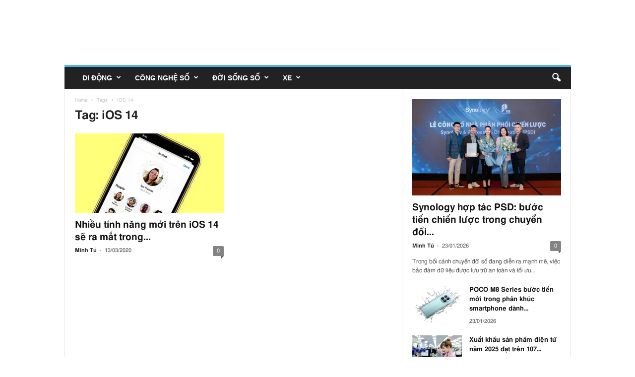

--- FILE ---
content_type: text/html; charset=UTF-8
request_url: https://mobilereview.vn/tag/ios-14/
body_size: 18425
content:
<!doctype html >
<!--[if IE 8]>    <html lang="vi" itemscope itemtype="https://schema.org/WebPage" class="ie8" > <![endif]-->
<!--[if IE 9]>    <html lang="vi" itemscope itemtype="https://schema.org/WebPage" class="ie9" > <![endif]-->
<!--[if gt IE 8]><!--> <html lang="vi" itemscope itemtype="https://schema.org/WebPage" > <!--<![endif]-->
<head>
    <title>iOS 14 - mobilereview.vn</title>
    <meta charset="UTF-8" />
    <meta name="viewport" content="width=device-width, initial-scale=1.0">
    <link rel="pingback" href="https://mobilereview.vn/xmlrpc.php" />
    <script language="javascript" type="text/javascript"  data-cfasync="false" id="wpopxtf_wp_head_first_js_exclude">window.xtr_add_event_document_ready=function(o){"loading"!=document.readyState?o():document.addEventListener?document.addEventListener("DOMContentLoaded",o):document.attachEvent&&document.attachEvent("onreadystatechange",function(){"complete"==document.readyState&&o()})},window.xtr_hook_actions=window.xtr_hook_actions||{},window.xtr_hook_filters=window.xtr_hook_filters||{},window.xtr_hook_actions_did=window.xtr_hook_actions_did||{k:{},n:{}},window.xtr_hook_pan=xtr_hook_pan=function(o){var t=[];o=(o=String(o)).split(" ");for(var n=0;n<o.length;n++)o[n]=o[n].trim(),0<o[n].length&&t.push(o[n]);return t=t.filter(function(o,t,n){return t==n.indexOf(o)})},window.xtr_add_action=xtr_add_action=function(o,t,n){var i=(n=n||{}).priority||10,i=parseInt(i);o=xtr_hook_pan(o);for(var r=0;r<o.length;r++){var _=o[r];window.xtr_hook_actions[_]=window.xtr_hook_actions[_]||[],window.xtr_hook_actions[_].push({callback:t,one:!!n.one,priority:i,id:(new Date).getTime()+"_"+Math.random()}),window.xtr_did_action(_)&&t.apply(t,null)}},window.xtr_remove_action=xtr_remove_action=function(o,n){o=xtr_hook_pan(o);for(var t=0;t<o.length;t++){var i=o[t];window.xtr_hook_actions[i]=window.xtr_hook_actions[i]||[],window.xtr_hook_actions[i].forEach(function(o,t){o.callback===n&&window.xtr_hook_actions[i].splice(t,1)})}},window.xtr_did_action=xtr_did_action=function(o){return window.xtr_hook_actions_did.n[o]||0},window.xtr_do_action=xtr_do_action=function(){for(var o=arguments[0],t=Array.prototype.slice.call(arguments,1),o=xtr_hook_pan(o),n=[],i=0;i<o.length;i++){var r=o[i];window.xtr_hook_actions_did.n[r]||(window.xtr_hook_actions_did.n[r]=0),window.xtr_hook_actions_did.n[r]++,window.xtr_hook_actions[r]&&window.xtr_hook_actions[r].forEach(function(o){var t=!1;window.xtr_hook_actions_did.k[o.id]?o.one||(t=!0):t=!(window.xtr_hook_actions_did.k[o.id]=0),t&&(window.xtr_hook_actions_did.k[o.id]++,n[o.priority]=n[o.priority]||[],n[o.priority].push(o.callback))})}n.forEach(function(o){o.forEach(function(o){o.apply(o,t)})})},window.xtr_add_filter=xtr_add_filter=function(o,t,n){var i=(n=n||{}).priority||10,i=parseInt(i);o=xtr_hook_pan(o);for(var r=0;r<o.length;r++){var _=o[r];window.xtr_hook_filters[_]=window.xtr_hook_filters[_]||[],window.xtr_hook_filters[_].push({callback:t,priority:i,id:(new Date).getTime()+"_"+Math.random()})}},window.xtr_apply_filters=xtr_apply_filters=function(){for(var o=arguments[0],t=Array.prototype.slice.call(arguments,1),o=xtr_hook_pan(o),n=[],i=0;i<o.length;i++){var r=o[i];window.xtr_hook_filters[r]&&window.xtr_hook_filters[r].forEach(function(o){n[o.priority]=n[o.priority]||[],n[o.priority].push(o.callback)})}return n.forEach(function(o){o.forEach(function(o){t[0]=o.apply(o,t)})}),t[0]},window.xtr_add_event_document_ready(function(){window.xtr_do_action("document_ready")});"undefined"!=typeof $script&&$script||function(t,n){"undefined"!=typeof module&&module.exports?module.exports=n():"function"==typeof define&&define.amd?define(n):this.$script=n()}(0,function(){var f,u,s=document,c=s.getElementsByTagName("head")[0],i=!1,l="push",a="readyState",d="onreadystatechange",p={},h={},m={},g={};function y(t,n){for(var e=0,r=t.length;e<r;++e)if(!n(t[e]))return i;return 1}function j(t,n){y(t,function(t){return n(t),1})}function v(t,n,e){t=t[l]?t:[t];var r=n&&n.call,i=r?n:e,o=r?t.join(""):n,u=t.length;function s(t){return t.call?t():p[t]}function c(){if(!--u)for(var t in p[o]=1,i&&i(),m)y(t.split("|"),s)&&!j(m[t],s)&&(m[t]=[])}return setTimeout(function(){j(t,function t(n,e){return null===n?c():(e||/^https?:\/\//.test(n)||!f||(n=-1===n.indexOf(".js")?f+n+".js":f+n),g[n]?(o&&(h[o]=1),2==g[n]?c():setTimeout(function(){t(n,!0)},0)):(g[n]=1,o&&(h[o]=1),void x(n,c)))})},0),v}function x(t,n){var e,r,i="",o=u?t+(-1===t.indexOf("?")?"?":"&")+u:t;/^[^\?]+?\.(js)\??.*?$/gi.test(t)?i="js":/^[^\?]+?\.(css)\??.*?$/gi.test(t)&&(i="css"),"js"===i?((e=s.createElement("script")).async=1,e.src=o):"css"===i&&(e=s.createElement("script"),(e=s.createElement("link")).setAttribute("rel","stylesheet"),e.setAttribute("type","text/css"),e.href=o),e&&(e.onload=e.onerror=e[d]=function(){e[a]&&!/^c|loade/.test(e[a])||r||(e.onload=e[d]=null,r=1,g[t]=2,n())},c.insertBefore(e,c.lastChild))}return v.get=x,v.order=function(e,r,i){!function t(n){n=e.shift(),e.length?v(n,t):v(n,r,i)}()},v.path=function(t){f=t},v.urlArgs=function(t){u=t},v.ready=function(t,n,e){t=t[l]?t:[t];var r,i=[];return!j(t,function(t){p[t]||i[l](t)})&&y(t,function(t){return p[t]})?n():(r=t.join("|"),m[r]=m[r]||[],m[r][l](n),e&&e(i)),v},v.done=function(t){v([null],t)},v});var WP_PEPVN_DEBUG=false;
var wppepvn_site_url="https://mobilereview.vn/";
var wppepvn_wp_version_hash="29f8276b";
var wppepvn_plugin_version_hash="a010b935";
var wppepvn_admin_ajax_url="https://mobilereview.vn/wp-admin/admin-ajax.php";
var wppepvn_current_blog_id=1;
var wp_optimize_by_xtraffic_plugin_root_uri="https://mobilereview.vn/wp-content/plugins/wp-optimize-by-xtraffic/";
var GO_XTRAFFIC_DOMAIN="go.xtraffic.xyz";
var GO_XTRAFFIC_ROOT_URL="https://go.xtraffic.xyz/?";
var WXTRAFFIC_ROOT_URL="https://www.xnetvn01.cyou";
var wpopxtf_configs_gzv="[base64].";
var wp_usate_ver="8466a13b";var wp_usate_data=wp_usate_data||{};window.usate_cprp_img_src="https://mobilereview.vn/wp-content/plugins/wp-usate/public/images/px.gif";wp_usate_data=Object.assign({}, wp_usate_data,{"usate_libs_root_url":"https:\/\/www.xnetvn01.cyou\/t\/wp-usate","template_inner_sponsor_article":"<div class=\"inner-article inner-sponsor-article\">\n    <div class=\"inner-wrapper\">\n        <div class=\"inner-head\">\n            <small>[[inner-head]]<\/small>\n        <\/div>\n        <div class=\"inner-content\">\n            [[inner-content]]\n        <\/div>\n    <\/div>\n<\/div>","adv":[]});var wpopxtf_data={"request_time":1769145139,"type_of_page":["tag","archive"],"post_id":0};var cmscxtr_data={"cms_hub_root_url":"https:\/\/cms.xtraffic.xyz","post_id":0};var wpseobxtr_ver="380e859b";</script><style type="text/css"  data-cfasync="false" id="wpopxtf_wp_head_first_css_exclude">.wpust_awy{position:fixed;top:9999999px;right:9999999px;bottom:initial;left:initial;opacity:0;display:inline-block;width:1px;height:1px;max-width:1px;max-height:1px;margin:0;padding:0}</style>
<script language="javascript" type="text/javascript" >var wpcrmclientxtr_configs={"ver":"0e3b7ef5","hub_url":"","hub_uuid":"","osgn_aid":"","ggal_trk_id":"","ggaw_cvs_id":"","fb_pxl_id":"","clrt_pj_id":"","pntr_trk_id":"","ydx_mtc_id":"","hsts_sid":"","qtct_pcd":"","cscr_c2":"","clky_sid":"","mpnl_tkn":"","heap_id":"","pw_rturi":"","pw_stid":0,"stvwblkscds":0,"currency":"VND"};var wpcrmcxtr_data={"post_terms_slug":["ios-14"],"post_tags_slug":["ios-14"],"domains":["mobilereview.vn"],"post_terms_id":["6097"],"post_tags_id":["6097"],"post_terms_name":["ios 14"],"post_tags_name":["ios 14"],"type_of_page":["tag","archive"]};</script><link rel='dns-prefetch' href='//stats.wp.com' />
<link rel='dns-prefetch' href='//fonts.googleapis.com' />
<link rel='dns-prefetch' href='//i0.wp.com' />
<link rel='dns-prefetch' href='//c0.wp.com' />
<link rel="alternate" type="text/xml" title="Dòng thông tin MobileReview &raquo;" href="https://mobilereview.vn/feed/" />
<link rel="alternate" type="text/xml" title="Dòng phản hồi MobileReview &raquo;" href="https://mobilereview.vn/comments/feed/" />
<link rel="alternate" type="text/xml" title="Dòng thông tin cho Thẻ MobileReview &raquo; iOS 14" href="https://mobilereview.vn/tag/ios-14/feed/" />

<link rel='stylesheet' id='wp-optimize-by-xtraffic-wppepvn-libs-css' href='https://mobilereview.vn/wp-content/plugins/wp-optimize-by-xtraffic/public/css/wppepvn_libs.min.css?ver=svf159c4a8z' type='text/css' media='all' />
<link rel='stylesheet' id='wp-optimize-by-xtraffic-frontend-css' href='https://mobilereview.vn/wp-content/plugins/wp-optimize-by-xtraffic/public/css/frontend.min.css?ver=svf159c4a8z' type='text/css' media='all' />
<link rel='stylesheet' id='wp-news-api-xtraffic-frontend-css' href='https://mobilereview.vn/wp-content/plugins/wp-news-api-xtraffic/public/css/frontend.min.css?ver=sv8a2c4373z' type='text/css' media='all' />
<link rel='stylesheet' id='wp-security-frontend-css' href='https://mobilereview.vn/wp-content/plugins/wp-security/public/css/frontend.min.css?ver=sva3984e0ez' type='text/css' media='all' />
<link rel='stylesheet' id='wp-crm-client-xtraffic-frontend-css' href='https://mobilereview.vn/wp-content/plugins/wp-crm-client-xtraffic/public/css/frontend.min.css?ver=svedb748b3z' type='text/css' media='all' />
<link rel='stylesheet' id='wp-mailer-xtraffic-frontend-css' href='https://mobilereview.vn/wp-content/plugins/wp-mailer-xtraffic/public/css/frontend.min.css?ver=sv46035924z' type='text/css' media='all' />
<link rel='stylesheet' id='wp-seo-frontend-css' href='https://mobilereview.vn/wp-content/plugins/wp-seo/public/css/frontend.min.css?ver=svbbf4cd9fz' type='text/css' media='all' />
<link rel='stylesheet' id='wp-usate-frontend-css' href='https://mobilereview.vn/wp-content/plugins/wp-usate/public/css/frontend.min.css?ver=sv61f11011z' type='text/css' media='all' />
<style id='wp-emoji-styles-inline-css' type='text/css'>

	img.wp-smiley, img.emoji {
		display: inline !important;
		border: none !important;
		box-shadow: none !important;
		height: 1em !important;
		width: 1em !important;
		margin: 0 0.07em !important;
		vertical-align: -0.1em !important;
		background: none !important;
		padding: 0 !important;
	}
</style>
<link rel='stylesheet' id='wp-block-library-css' href='https://c0.wp.com/c/6.4.3/wp-includes/css/dist/block-library/style.min.css?ver=sved5f467cz' type='text/css' media='all' />
<style id='wp-block-library-inline-css' type='text/css'>
.has-text-align-justify{text-align:justify;}
</style>
<link rel='stylesheet' id='mediaelement-css' href='https://c0.wp.com/c/6.4.3/wp-includes/js/mediaelement/mediaelementplayer-legacy.min.css?ver=sved5f467cz' type='text/css' media='all' />
<link rel='stylesheet' id='wp-mediaelement-css' href='https://c0.wp.com/c/6.4.3/wp-includes/js/mediaelement/wp-mediaelement.min.css?ver=sved5f467cz' type='text/css' media='all' />
<style id='jetpack-sharing-buttons-style-inline-css' type='text/css'>
.jetpack-sharing-buttons__services-list{display:flex;flex-direction:row;flex-wrap:wrap;gap:0;list-style-type:none;margin:5px;padding:0}.jetpack-sharing-buttons__services-list.has-small-icon-size{font-size:12px}.jetpack-sharing-buttons__services-list.has-normal-icon-size{font-size:16px}.jetpack-sharing-buttons__services-list.has-large-icon-size{font-size:24px}.jetpack-sharing-buttons__services-list.has-huge-icon-size{font-size:36px}@media print{.jetpack-sharing-buttons__services-list{display:none!important}}.editor-styles-wrapper .wp-block-jetpack-sharing-buttons{gap:0;padding-inline-start:0}ul.jetpack-sharing-buttons__services-list.has-background{padding:1.25em 2.375em}
</style>
<style id='classic-theme-styles-inline-css' type='text/css'>
/*! This file is auto-generated */
.wp-block-button__link{color:#fff;background-color:#32373c;border-radius:9999px;box-shadow:none;text-decoration:none;padding:calc(.667em + 2px) calc(1.333em + 2px);font-size:1.125em}.wp-block-file__button{background:#32373c;color:#fff;text-decoration:none}
</style>
<style id='global-styles-inline-css' type='text/css'>
body{--wp--preset--color--black: #000000;--wp--preset--color--cyan-bluish-gray: #abb8c3;--wp--preset--color--white: #ffffff;--wp--preset--color--pale-pink: #f78da7;--wp--preset--color--vivid-red: #cf2e2e;--wp--preset--color--luminous-vivid-orange: #ff6900;--wp--preset--color--luminous-vivid-amber: #fcb900;--wp--preset--color--light-green-cyan: #7bdcb5;--wp--preset--color--vivid-green-cyan: #00d084;--wp--preset--color--pale-cyan-blue: #8ed1fc;--wp--preset--color--vivid-cyan-blue: #0693e3;--wp--preset--color--vivid-purple: #9b51e0;--wp--preset--gradient--vivid-cyan-blue-to-vivid-purple: linear-gradient(135deg,rgba(6,147,227,1) 0%,rgb(155,81,224) 100%);--wp--preset--gradient--light-green-cyan-to-vivid-green-cyan: linear-gradient(135deg,rgb(122,220,180) 0%,rgb(0,208,130) 100%);--wp--preset--gradient--luminous-vivid-amber-to-luminous-vivid-orange: linear-gradient(135deg,rgba(252,185,0,1) 0%,rgba(255,105,0,1) 100%);--wp--preset--gradient--luminous-vivid-orange-to-vivid-red: linear-gradient(135deg,rgba(255,105,0,1) 0%,rgb(207,46,46) 100%);--wp--preset--gradient--very-light-gray-to-cyan-bluish-gray: linear-gradient(135deg,rgb(238,238,238) 0%,rgb(169,184,195) 100%);--wp--preset--gradient--cool-to-warm-spectrum: linear-gradient(135deg,rgb(74,234,220) 0%,rgb(151,120,209) 20%,rgb(207,42,186) 40%,rgb(238,44,130) 60%,rgb(251,105,98) 80%,rgb(254,248,76) 100%);--wp--preset--gradient--blush-light-purple: linear-gradient(135deg,rgb(255,206,236) 0%,rgb(152,150,240) 100%);--wp--preset--gradient--blush-bordeaux: linear-gradient(135deg,rgb(254,205,165) 0%,rgb(254,45,45) 50%,rgb(107,0,62) 100%);--wp--preset--gradient--luminous-dusk: linear-gradient(135deg,rgb(255,203,112) 0%,rgb(199,81,192) 50%,rgb(65,88,208) 100%);--wp--preset--gradient--pale-ocean: linear-gradient(135deg,rgb(255,245,203) 0%,rgb(182,227,212) 50%,rgb(51,167,181) 100%);--wp--preset--gradient--electric-grass: linear-gradient(135deg,rgb(202,248,128) 0%,rgb(113,206,126) 100%);--wp--preset--gradient--midnight: linear-gradient(135deg,rgb(2,3,129) 0%,rgb(40,116,252) 100%);--wp--preset--font-size--small: 10px;--wp--preset--font-size--medium: 20px;--wp--preset--font-size--large: 30px;--wp--preset--font-size--x-large: 42px;--wp--preset--font-size--regular: 14px;--wp--preset--font-size--larger: 48px;--wp--preset--spacing--20: 0.44rem;--wp--preset--spacing--30: 0.67rem;--wp--preset--spacing--40: 1rem;--wp--preset--spacing--50: 1.5rem;--wp--preset--spacing--60: 2.25rem;--wp--preset--spacing--70: 3.38rem;--wp--preset--spacing--80: 5.06rem;--wp--preset--shadow--natural: 6px 6px 9px rgba(0, 0, 0, 0.2);--wp--preset--shadow--deep: 12px 12px 50px rgba(0, 0, 0, 0.4);--wp--preset--shadow--sharp: 6px 6px 0px rgba(0, 0, 0, 0.2);--wp--preset--shadow--outlined: 6px 6px 0px -3px rgba(255, 255, 255, 1), 6px 6px rgba(0, 0, 0, 1);--wp--preset--shadow--crisp: 6px 6px 0px rgba(0, 0, 0, 1);}:where(.is-layout-flex){gap: 0.5em;}:where(.is-layout-grid){gap: 0.5em;}body .is-layout-flow > .alignleft{float: left;margin-inline-start: 0;margin-inline-end: 2em;}body .is-layout-flow > .alignright{float: right;margin-inline-start: 2em;margin-inline-end: 0;}body .is-layout-flow > .aligncenter{margin-left: auto !important;margin-right: auto !important;}body .is-layout-constrained > .alignleft{float: left;margin-inline-start: 0;margin-inline-end: 2em;}body .is-layout-constrained > .alignright{float: right;margin-inline-start: 2em;margin-inline-end: 0;}body .is-layout-constrained > .aligncenter{margin-left: auto !important;margin-right: auto !important;}body .is-layout-constrained > :where(:not(.alignleft):not(.alignright):not(.alignfull)){max-width: var(--wp--style--global--content-size);margin-left: auto !important;margin-right: auto !important;}body .is-layout-constrained > .alignwide{max-width: var(--wp--style--global--wide-size);}body .is-layout-flex{display: flex;}body .is-layout-flex{flex-wrap: wrap;align-items: center;}body .is-layout-flex > *{margin: 0;}body .is-layout-grid{display: grid;}body .is-layout-grid > *{margin: 0;}:where(.wp-block-columns.is-layout-flex){gap: 2em;}:where(.wp-block-columns.is-layout-grid){gap: 2em;}:where(.wp-block-post-template.is-layout-flex){gap: 1.25em;}:where(.wp-block-post-template.is-layout-grid){gap: 1.25em;}.has-black-color{color: var(--wp--preset--color--black) !important;}.has-cyan-bluish-gray-color{color: var(--wp--preset--color--cyan-bluish-gray) !important;}.has-white-color{color: var(--wp--preset--color--white) !important;}.has-pale-pink-color{color: var(--wp--preset--color--pale-pink) !important;}.has-vivid-red-color{color: var(--wp--preset--color--vivid-red) !important;}.has-luminous-vivid-orange-color{color: var(--wp--preset--color--luminous-vivid-orange) !important;}.has-luminous-vivid-amber-color{color: var(--wp--preset--color--luminous-vivid-amber) !important;}.has-light-green-cyan-color{color: var(--wp--preset--color--light-green-cyan) !important;}.has-vivid-green-cyan-color{color: var(--wp--preset--color--vivid-green-cyan) !important;}.has-pale-cyan-blue-color{color: var(--wp--preset--color--pale-cyan-blue) !important;}.has-vivid-cyan-blue-color{color: var(--wp--preset--color--vivid-cyan-blue) !important;}.has-vivid-purple-color{color: var(--wp--preset--color--vivid-purple) !important;}.has-black-background-color{background-color: var(--wp--preset--color--black) !important;}.has-cyan-bluish-gray-background-color{background-color: var(--wp--preset--color--cyan-bluish-gray) !important;}.has-white-background-color{background-color: var(--wp--preset--color--white) !important;}.has-pale-pink-background-color{background-color: var(--wp--preset--color--pale-pink) !important;}.has-vivid-red-background-color{background-color: var(--wp--preset--color--vivid-red) !important;}.has-luminous-vivid-orange-background-color{background-color: var(--wp--preset--color--luminous-vivid-orange) !important;}.has-luminous-vivid-amber-background-color{background-color: var(--wp--preset--color--luminous-vivid-amber) !important;}.has-light-green-cyan-background-color{background-color: var(--wp--preset--color--light-green-cyan) !important;}.has-vivid-green-cyan-background-color{background-color: var(--wp--preset--color--vivid-green-cyan) !important;}.has-pale-cyan-blue-background-color{background-color: var(--wp--preset--color--pale-cyan-blue) !important;}.has-vivid-cyan-blue-background-color{background-color: var(--wp--preset--color--vivid-cyan-blue) !important;}.has-vivid-purple-background-color{background-color: var(--wp--preset--color--vivid-purple) !important;}.has-black-border-color{border-color: var(--wp--preset--color--black) !important;}.has-cyan-bluish-gray-border-color{border-color: var(--wp--preset--color--cyan-bluish-gray) !important;}.has-white-border-color{border-color: var(--wp--preset--color--white) !important;}.has-pale-pink-border-color{border-color: var(--wp--preset--color--pale-pink) !important;}.has-vivid-red-border-color{border-color: var(--wp--preset--color--vivid-red) !important;}.has-luminous-vivid-orange-border-color{border-color: var(--wp--preset--color--luminous-vivid-orange) !important;}.has-luminous-vivid-amber-border-color{border-color: var(--wp--preset--color--luminous-vivid-amber) !important;}.has-light-green-cyan-border-color{border-color: var(--wp--preset--color--light-green-cyan) !important;}.has-vivid-green-cyan-border-color{border-color: var(--wp--preset--color--vivid-green-cyan) !important;}.has-pale-cyan-blue-border-color{border-color: var(--wp--preset--color--pale-cyan-blue) !important;}.has-vivid-cyan-blue-border-color{border-color: var(--wp--preset--color--vivid-cyan-blue) !important;}.has-vivid-purple-border-color{border-color: var(--wp--preset--color--vivid-purple) !important;}.has-vivid-cyan-blue-to-vivid-purple-gradient-background{background: var(--wp--preset--gradient--vivid-cyan-blue-to-vivid-purple) !important;}.has-light-green-cyan-to-vivid-green-cyan-gradient-background{background: var(--wp--preset--gradient--light-green-cyan-to-vivid-green-cyan) !important;}.has-luminous-vivid-amber-to-luminous-vivid-orange-gradient-background{background: var(--wp--preset--gradient--luminous-vivid-amber-to-luminous-vivid-orange) !important;}.has-luminous-vivid-orange-to-vivid-red-gradient-background{background: var(--wp--preset--gradient--luminous-vivid-orange-to-vivid-red) !important;}.has-very-light-gray-to-cyan-bluish-gray-gradient-background{background: var(--wp--preset--gradient--very-light-gray-to-cyan-bluish-gray) !important;}.has-cool-to-warm-spectrum-gradient-background{background: var(--wp--preset--gradient--cool-to-warm-spectrum) !important;}.has-blush-light-purple-gradient-background{background: var(--wp--preset--gradient--blush-light-purple) !important;}.has-blush-bordeaux-gradient-background{background: var(--wp--preset--gradient--blush-bordeaux) !important;}.has-luminous-dusk-gradient-background{background: var(--wp--preset--gradient--luminous-dusk) !important;}.has-pale-ocean-gradient-background{background: var(--wp--preset--gradient--pale-ocean) !important;}.has-electric-grass-gradient-background{background: var(--wp--preset--gradient--electric-grass) !important;}.has-midnight-gradient-background{background: var(--wp--preset--gradient--midnight) !important;}.has-small-font-size{font-size: var(--wp--preset--font-size--small) !important;}.has-medium-font-size{font-size: var(--wp--preset--font-size--medium) !important;}.has-large-font-size{font-size: var(--wp--preset--font-size--large) !important;}.has-x-large-font-size{font-size: var(--wp--preset--font-size--x-large) !important;}
.wp-block-navigation a:where(:not(.wp-element-button)){color: inherit;}
:where(.wp-block-post-template.is-layout-flex){gap: 1.25em;}:where(.wp-block-post-template.is-layout-grid){gap: 1.25em;}
:where(.wp-block-columns.is-layout-flex){gap: 2em;}:where(.wp-block-columns.is-layout-grid){gap: 2em;}
.wp-block-pullquote{font-size: 1.5em;line-height: 1.6;}
</style>
<link rel='stylesheet' id='td-theme-css' href='https://mobilereview.vn/wp-content/themes/Newsmag/style.css?ver=sv7f1786e9z' type='text/css' media='all' />
<style id='td-theme-inline-css' type='text/css'>
    
        @media (max-width: 767px) {
            .td-header-desktop-wrap {
                display: none;
            }
        }
        @media (min-width: 767px) {
            .td-header-mobile-wrap {
                display: none;
            }
        }
    
	
</style>
<link rel='stylesheet' id='js_composer_front-css' href='https://mobilereview.vn/wp-content/plugins/js_composer/assets/css/js_composer.min.css?ver=sv9950f2b9z' type='text/css' media='all' />
<link rel='stylesheet' id='td-legacy-framework-front-style-css' href='https://mobilereview.vn/wp-content/plugins/td-composer/legacy/Newsmag/assets/css/td_legacy_main.css?ver=sv6a726f24z' type='text/css' media='all' />
<style xtrabtfct ></style>

<meta http-equiv="Content-Security-Policy" content="object-src 'none'" /><link rel="alternate" type="application/rss+xml" href="https://mobilereview.vn/feed/" /><link rel="alternate" type="application/atom+xml" href="https://mobilereview.vn/feed/atom/" /><link rel="https://api.w.org/" href="https://mobilereview.vn/wp-json/" /><link rel="alternate" type="application/json" href="https://mobilereview.vn/wp-json/wp/v2/tags/6097" /><link rel="EditURI" type="application/rsd+xml" title="RSD" href="https://mobilereview.vn/xmlrpc.php?rsd" />
	<style>img#wpstats{display:none}</style>
		<!--[if lt IE 9]><script src="https://cdnjs.cloudflare.com/ajax/libs/html5shiv/3.7.3/html5shiv.js"></script><![endif]-->
    			
			<meta name="generator" content="Powered by WPBakery Page Builder - drag and drop page builder for WordPress."/>
<meta name="generator" content="Powered by Slider Revolution 6.6.4 - responsive, Mobile-Friendly Slider Plugin for WordPress with comfortable drag and drop interface." />

<!-- Jetpack Open Graph Tags -->
<meta property="og:type" content="website" />


<meta property="og:site_name" content="MobileReview" />


<meta property="og:locale" content="vi_VN" />

<!-- End Jetpack Open Graph Tags -->

<!-- JS generated by theme -->






<script type="application/ld+json">
    {
        "@context": "http://schema.org",
        "@type": "BreadcrumbList",
        "itemListElement": [
            {
                "@type": "ListItem",
                "position": 1,
                "item": {
                    "@type": "WebSite",
                    "@id": "https://mobilereview.vn/",
                    "name": "Home"
                }
            },
            {
                "@type": "ListItem",
                "position": 2,
                    "item": {
                    "@type": "WebPage",
                    "@id": "https://mobilereview.vn/tag/ios-14/",
                    "name": "IOS 14"
                }
            }    
        ]
    }
</script>

<noscript><style> .wpb_animate_when_almost_visible { opacity: 1; }</style></noscript>	<style id="tdw-css-placeholder"></style><meta property="dable:item_id" content="8917dcf7" /><meta name="robots" content="noodp, noydir, max-image-preview:large" /><meta property="og:title" content="iOS 14 - mobilereview.vn" /><meta itemprop="og:headline" content="iOS 14 - mobilereview.vn" /><meta itemprop="name" content="iOS 14 - mobilereview.vn" /><meta name="description" content="iOS 14 : Còn 3 tháng đến khi iOS 14 ra mắt, thế nhưng một số tính năng mới của iOS 14 đã được các trang tin tức uy tín đăng tải."/><meta property="og:description" content="iOS 14 : Còn 3 tháng đến khi iOS 14 ra mắt, thế nhưng một số tính năng mới của iOS 14 đã được các trang tin tức uy tín đăng tải." /><meta itemprop="description" content="iOS 14 : Còn 3 tháng đến khi iOS 14 ra mắt, thế nhưng một số tính năng mới của iOS 14 đã được các trang tin tức uy tín đăng tải." /><meta property="og:url" content="https://mobilereview.vn/tag/ios-14/" /><link rel="canonical" href="https://mobilereview.vn/tag/ios-14/" /><meta property="og:image" content="https://mobilereview.vn/wp-content/uploads/2020/03/ios-14.jpg" itemprop="thumbnailUrl" /><meta property="og:image:secure_url" content="https://mobilereview.vn/wp-content/uploads/2020/03/ios-14.jpg" /><meta property="og:image:type" content="image/jpeg" /><meta property="og:image:width" content="680" /><meta property="og:image:height" content="408" /><link rel="dns-prefetch" href="//mobilereview.vn"/><link rel="preload" href="https://mobilereview.vn/wp-content/themes/Newsmag/style.css" as="style"/><link rel="preload" href="https://mobilereview.vn/wp-content/plugins/wp-optimize-by-xtraffic/public/css/wppepvn_libs.min.css?ver=svf159c4a8z" as="style"/><link rel="preload" href="https://mobilereview.vn/wp-content/plugins/wp-optimize-by-xtraffic/public/css/frontend.min.css?ver=svf159c4a8z" as="style"/><link rel="preload" href="https://mobilereview.vn/wp-content/plugins/wp-news-api-xtraffic/public/css/frontend.min.css?ver=sv8a2c4373z" as="style"/><link rel="preload" href="https://mobilereview.vn/wp-content/plugins/wp-security/public/css/frontend.min.css?ver=sva3984e0ez" as="style"/><link rel="preload" href="https://mobilereview.vn/wp-content/plugins/wp-crm-client-xtraffic/public/css/frontend.min.css?ver=svedb748b3z" as="style"/><link rel="preload" href="https://mobilereview.vn/wp-content/plugins/wp-mailer-xtraffic/public/css/frontend.min.css?ver=sv46035924z" as="style"/><link rel="preload" href="https://mobilereview.vn/wp-content/plugins/wp-seo/public/css/frontend.min.css?ver=svbbf4cd9fz" as="style"/><link rel="preload" href="https://mobilereview.vn/wp-content/plugins/wp-usate/public/css/frontend.min.css?ver=sv61f11011z" as="style"/><link rel="dns-prefetch" href="//c0.wp.com"/><link rel="preload" href="https://c0.wp.com/c/6.4.3/wp-includes/css/dist/block-library/style.min.css?ver=sved5f467cz" as="style" crossorigin="anonymous"/><link rel="preload" href="https://c0.wp.com/c/6.4.3/wp-includes/js/mediaelement/mediaelementplayer-legacy.min.css?ver=sved5f467cz" as="style" crossorigin="anonymous"/><link rel="preload" href="https://c0.wp.com/c/6.4.3/wp-includes/js/mediaelement/wp-mediaelement.min.css?ver=sved5f467cz" as="style" crossorigin="anonymous"/><link rel="preload" href="https://mobilereview.vn/wp-content/themes/Newsmag/style.css?ver=sv7f1786e9z" as="style"/><link rel="preload" href="https://mobilereview.vn/wp-content/plugins/js_composer/assets/css/js_composer.min.css?ver=sv9950f2b9z" as="style"/><link rel="preload" href="https://mobilereview.vn/wp-content/plugins/td-composer/legacy/Newsmag/assets/css/td_legacy_main.css?ver=sv6a726f24z" as="style"/><link rel="preload" href="https://mobilereview.vn/wp-content/plugins/revslider/public/assets/css/rs6.css?ver=sv59d1141cz" as="style"/><link rel="dns-prefetch" href="//cdnjs.cloudflare.com"/><link rel="preload" href="https://cdnjs.cloudflare.com/ajax/libs/html5shiv/3.7.3/html5shiv.js" as="script" crossorigin="anonymous"/><link rel="preload" href="https://c0.wp.com/c/6.4.3/wp-includes/js/jquery/jquery.min.js?ver=sved5f467cz" as="script" crossorigin="anonymous"/><link rel="preload" href="https://c0.wp.com/c/6.4.3/wp-includes/js/jquery/jquery-migrate.min.js?ver=sved5f467cz" as="script" crossorigin="anonymous"/><link rel="preload" href="https://mobilereview.vn/wp-content/plugins/wp-optimize-by-xtraffic/public/js/jquery.plugins.min.js?ver=svf159c4a8z" as="script"/><link rel="preload" href="https://mobilereview.vn/wp-content/plugins/wp-optimize-by-xtraffic/public/js/wppepvn.plugins.min.js?ver=svf159c4a8z" as="script"/><link rel="preload" href="https://mobilereview.vn/wp-content/plugins/wp-optimize-by-xtraffic/public/js/wppepvn_libs.min.js?ver=svf159c4a8z" as="script"/><link rel="preload" href="https://mobilereview.vn/wp-content/plugins/wp-optimize-by-xtraffic/public/js/frontend.min.js?ver=svf159c4a8z" as="script"/><link rel="preload" href="https://mobilereview.vn/wp-content/plugins/wp-news-api-xtraffic/public/js/frontend.min.js?ver=sv8a2c4373z" as="script"/><link rel="preload" href="https://mobilereview.vn/wp-content/plugins/wp-security/public/js/frontend.min.js?ver=sva3984e0ez" as="script"/><link rel="preload" href="https://mobilereview.vn/wp-content/plugins/wp-optimize-speed-by-xtraffic/public/js/frontend.min.js?ver=sv3e1c0816z" as="script"/><link rel="preload" href="https://mobilereview.vn/wp-content/plugins/wp-crm-client-xtraffic/public/js/frontend.min.js?ver=svedb748b3z" as="script"/><link rel="preload" href="https://mobilereview.vn/wp-content/plugins/wp-mailer-xtraffic/public/js/frontend.min.js?ver=sv46035924z" as="script"/><link rel="preload" href="https://mobilereview.vn/wp-content/plugins/wp-usate/public/js/frontend.min.js?ver=sv61f11011z" as="script"/><link rel="preload" href="https://mobilereview.vn/wp-content/plugins/jetpack/jetpack_vendor/automattic/jetpack-image-cdn/dist/image-cdn.js?minify=false&amp;ver=sv75a20997z" as="script"/><link rel="preload" href="https://mobilereview.vn/wp-content/plugins/revslider/public/assets/js/rbtools.min.js?ver=sv59d1141cz" as="script"/><link rel="preload" href="https://mobilereview.vn/wp-content/plugins/revslider/public/assets/js/rs6.min.js?ver=sv59d1141cz" as="script"/><link rel="preload" href="https://mobilereview.vn/wp-content/plugins/td-composer/legacy/Newsmag/js/tagdiv_theme.min.js?ver=sv7f1786e9z" as="script"/><link rel="dns-prefetch" href="//stats.wp.com"/><link rel="preload" href="https://stats.wp.com/e-202604.js?ver=sved5f467cz" as="script" crossorigin="anonymous"/><link rel="dns-prefetch" href="//s.xnetvn01.cyou"/><link rel="dns-prefetch" href="//s1.wp.com"/><link rel="dns-prefetch" href="//s0.wp.com"/><link rel="dns-prefetch" href="//i0.wp.com"/></head>

<body class="archive tag tag-ios-14 tag-6097 theme-newsmag site-mobilereview-vn global-block-template-1 wpb-js-composer js-comp-ver-6.10.0 vc_responsive td-animation-stack-type0 td-full-layout" itemscope="itemscope" itemtype="https://schema.org/WebPage">

        <div class="td-scroll-up  td-hide-scroll-up-on-mob"  style="display:none;"><i class="td-icon-menu-up"></i></div>

    
    <div class="td-menu-background"></div>
<div id="td-mobile-nav">
    <div class="td-mobile-container">
        <!-- mobile menu top section -->
        <div class="td-menu-socials-wrap">
            <!-- socials -->
            <div class="td-menu-socials">
                            </div>
            <!-- close button -->
            <div class="td-mobile-close">
                <a href="#" aria-label="Close"><i class="td-icon-close-mobile"></i></a>
            </div>
        </div>

        <!-- login section -->
        
        <!-- menu section -->
        <div class="td-mobile-content">
            <div class="menu-main-container"><ul id="menu-main" class="td-mobile-main-menu"><li id="menu-item-5950" class="menu-item menu-item-type-taxonomy menu-item-object-category menu-item-has-children menu-item-first menu-item-5950"><a href="https://mobilereview.vn/category/di-dong/">Di Động<i class="td-icon-menu-right td-element-after"></i></a>
<ul class="sub-menu">
	<li id="menu-item-5956" class="menu-item menu-item-type-taxonomy menu-item-object-category menu-item-5956"><a href="https://mobilereview.vn/category/di-dong/smartphone/">Smartphone</a></li>
	<li id="menu-item-5951" class="menu-item menu-item-type-taxonomy menu-item-object-category menu-item-5951"><a href="https://mobilereview.vn/category/di-dong/laptop-pc/">Laptop &#8211; PC</a></li>
	<li id="menu-item-5957" class="menu-item menu-item-type-taxonomy menu-item-object-category menu-item-5957"><a href="https://mobilereview.vn/category/di-dong/tablet/">Tablet</a></li>
</ul>
</li>
<li id="menu-item-5970" class="menu-item menu-item-type-taxonomy menu-item-object-category menu-item-has-children menu-item-5970"><a href="https://mobilereview.vn/category/cong-nghe-so/">Công nghệ số<i class="td-icon-menu-right td-element-after"></i></a>
<ul class="sub-menu">
	<li id="menu-item-5974" class="menu-item menu-item-type-taxonomy menu-item-object-category menu-item-5974"><a href="https://mobilereview.vn/category/cong-nghe-so/vien-thong/">Viễn thông</a></li>
	<li id="menu-item-5971" class="menu-item menu-item-type-taxonomy menu-item-object-category menu-item-5971"><a href="https://mobilereview.vn/category/cong-nghe-so/bao-mat/">Bảo mật</a></li>
	<li id="menu-item-5962" class="menu-item menu-item-type-taxonomy menu-item-object-category menu-item-5962"><a href="https://mobilereview.vn/category/tien-ich/phan-mem/">Phần mềm</a></li>
</ul>
</li>
<li id="menu-item-5937" class="menu-item menu-item-type-taxonomy menu-item-object-category menu-item-has-children menu-item-5937"><a href="https://mobilereview.vn/category/doi-song-so/">Đời sống số<i class="td-icon-menu-right td-element-after"></i></a>
<ul class="sub-menu">
	<li id="menu-item-6300" class="menu-item menu-item-type-taxonomy menu-item-object-category menu-item-6300"><a href="https://mobilereview.vn/category/doi-song-so/mua-sam/">Mua sắm</a></li>
	<li id="menu-item-5941" class="menu-item menu-item-type-taxonomy menu-item-object-category menu-item-5941"><a href="https://mobilereview.vn/category/doi-song-so/giai-tri/">Giải trí</a></li>
	<li id="menu-item-6299" class="menu-item menu-item-type-taxonomy menu-item-object-category menu-item-6299"><a href="https://mobilereview.vn/category/doi-song-so/video/">Video</a></li>
</ul>
</li>
<li id="menu-item-5949" class="menu-item menu-item-type-taxonomy menu-item-object-category menu-item-has-children menu-item-5949"><a href="https://mobilereview.vn/category/xe/">Xe<i class="td-icon-menu-right td-element-after"></i></a>
<ul class="sub-menu">
	<li id="menu-item-6297" class="menu-item menu-item-type-taxonomy menu-item-object-category menu-item-6297"><a href="https://mobilereview.vn/category/xe/o-to/">Ô tô</a></li>
	<li id="menu-item-6298" class="menu-item menu-item-type-taxonomy menu-item-object-category menu-item-6298"><a href="https://mobilereview.vn/category/xe/xe-may/">Xe máy</a></li>
</ul>
</li>
</ul></div>        </div>
    </div>

    <!-- register/login section -->
    </div>    <div class="td-search-background"></div>
<div class="td-search-wrap-mob">
	<div class="td-drop-down-search">
		<form method="get" class="td-search-form" action="https://mobilereview.vn/">
			<!-- close button -->
			<div class="td-search-close">
				<a href="#"><i class="td-icon-close-mobile"></i></a>
			</div>
			<div role="search" class="td-search-input">
				<span>Search</span>
				<input id="td-header-search-mob" type="text" value="" name="s" autocomplete="off" />
			</div>
		</form>
		<div id="td-aj-search-mob"></div>
	</div>
</div>

    <div id="td-outer-wrap">
    
        <div class="td-outer-container">
        
            <!--
Header style 1
-->

<div class="td-header-container td-header-wrap td-header-style-1">
    <div class="td-header-row td-header-top-menu">
        
    <div class="td-top-bar-container top-bar-style-1">
        <div class="td-header-sp-top-menu">

    </div>            </div>

<!-- LOGIN MODAL -->

                <div  id="login-form" class="white-popup-block mfp-hide mfp-with-anim td-login-modal-wrap">
                    <div class="td-login-wrap">
                        <a href="#" aria-label="Back" class="td-back-button"><i class="td-icon-modal-back"></i></a>
                        <div id="td-login-div" class="td-login-form-div td-display-block">
                            <div class="td-login-panel-title">Sign in</div>
                            <div class="td-login-panel-descr">Welcome! Log into your account</div>
                            <div class="td_display_err"></div>
                            <form id="loginForm" action="#" method="post">
                                <div class="td-login-inputs"><input class="td-login-input" autocomplete="username" type="text" name="login_email" id="login_email" value="" required><label for="login_email">your username</label></div>
                                <div class="td-login-inputs"><input class="td-login-input" autocomplete="current-password" type="password" name="login_pass" id="login_pass" value="" required><label for="login_pass">your password</label></div>
                                <input type="button" name="login_button" id="login_button" class="wpb_button btn td-login-button" value="Login">
                                
                            </form>
                            

                            <div class="td-login-info-text"><a href="#" id="forgot-pass-link">Forgot your password? Get help</a></div>
                            <a id="register-link">Create an account</a>
                            
                        </div>

                        
                <div id="td-register-div" class="td-login-form-div td-display-none td-login-modal-wrap">
                    <div class="td-login-panel-title">Create an account</div>
                    <div class="td-login-panel-descr">Welcome! Register for an account</div>
                    <div class="td_display_err"></div>
                    <form id="registerForm" action="#" method="post">
                        <div class="td-login-inputs"><input class="td-login-input" type="text" name="register_email" id="register_email" value="" required><label for="register_email">your email</label></div>
                        <div class="td-login-inputs"><input class="td-login-input" type="text" name="register_user" id="register_user" value="" required><label for="register_user">your username</label></div>
                        <input type="button" name="register_button" id="register_button" class="wpb_button btn td-login-button" value="Register">
                        
                    </form>

                    <div class="td-login-info-text">A password will be e-mailed to you.</div>
                    
                </div>

                         <div id="td-forgot-pass-div" class="td-login-form-div td-display-none">
                            <div class="td-login-panel-title">Password recovery</div>
                            <div class="td-login-panel-descr">Recover your password</div>
                            <div class="td_display_err"></div>
                            <form id="forgotpassForm" action="#" method="post">
                                <div class="td-login-inputs"><input class="td-login-input" type="text" name="forgot_email" id="forgot_email" value="" required><label for="forgot_email">your email</label></div>
                                <input type="button" name="forgot_button" id="forgot_button" class="wpb_button btn td-login-button" value="Send My Password">
                            </form>
                            <div class="td-login-info-text">A password will be e-mailed to you.</div>
                        </div>
                    </div>
                </div>
                    </div>

    <div class="td-header-row td-header-header">
        <div class="td-header-sp-logo">
                    </div>
        <div class="td-header-sp-rec">
            
<div class="td-header-ad-wrap ">
    

</div>        </div>
    </div>

    <div class="td-header-menu-wrap">
        <div class="td-header-row td-header-border td-header-main-menu">
            <div id="td-header-menu" role="navigation">
    <div id="td-top-mobile-toggle"><a href="#" aria-label="mobile-toggle"><i class="td-icon-font td-icon-mobile"></i></a></div>
    <div class="td-main-menu-logo td-logo-in-header">
            </div>
    <div class="menu-main-container"><ul id="menu-main-1" class="sf-menu"><li class="menu-item menu-item-type-taxonomy menu-item-object-category menu-item-has-children menu-item-first td-menu-item td-normal-menu menu-item-5950"><a href="https://mobilereview.vn/category/di-dong/">Di Động</a>
<ul class="sub-menu">
	<li class="menu-item menu-item-type-taxonomy menu-item-object-category td-menu-item td-normal-menu menu-item-5956"><a href="https://mobilereview.vn/category/di-dong/smartphone/">Smartphone</a></li>
	<li class="menu-item menu-item-type-taxonomy menu-item-object-category td-menu-item td-normal-menu menu-item-5951"><a href="https://mobilereview.vn/category/di-dong/laptop-pc/">Laptop &#8211; PC</a></li>
	<li class="menu-item menu-item-type-taxonomy menu-item-object-category td-menu-item td-normal-menu menu-item-5957"><a href="https://mobilereview.vn/category/di-dong/tablet/">Tablet</a></li>
</ul>
</li>
<li class="menu-item menu-item-type-taxonomy menu-item-object-category menu-item-has-children td-menu-item td-normal-menu menu-item-5970"><a href="https://mobilereview.vn/category/cong-nghe-so/">Công nghệ số</a>
<ul class="sub-menu">
	<li class="menu-item menu-item-type-taxonomy menu-item-object-category td-menu-item td-normal-menu menu-item-5974"><a href="https://mobilereview.vn/category/cong-nghe-so/vien-thong/">Viễn thông</a></li>
	<li class="menu-item menu-item-type-taxonomy menu-item-object-category td-menu-item td-normal-menu menu-item-5971"><a href="https://mobilereview.vn/category/cong-nghe-so/bao-mat/">Bảo mật</a></li>
	<li class="menu-item menu-item-type-taxonomy menu-item-object-category td-menu-item td-normal-menu menu-item-5962"><a href="https://mobilereview.vn/category/tien-ich/phan-mem/">Phần mềm</a></li>
</ul>
</li>
<li class="menu-item menu-item-type-taxonomy menu-item-object-category menu-item-has-children td-menu-item td-normal-menu menu-item-5937"><a href="https://mobilereview.vn/category/doi-song-so/">Đời sống số</a>
<ul class="sub-menu">
	<li class="menu-item menu-item-type-taxonomy menu-item-object-category td-menu-item td-normal-menu menu-item-6300"><a href="https://mobilereview.vn/category/doi-song-so/mua-sam/">Mua sắm</a></li>
	<li class="menu-item menu-item-type-taxonomy menu-item-object-category td-menu-item td-normal-menu menu-item-5941"><a href="https://mobilereview.vn/category/doi-song-so/giai-tri/">Giải trí</a></li>
	<li class="menu-item menu-item-type-taxonomy menu-item-object-category td-menu-item td-normal-menu menu-item-6299"><a href="https://mobilereview.vn/category/doi-song-so/video/">Video</a></li>
</ul>
</li>
<li class="menu-item menu-item-type-taxonomy menu-item-object-category menu-item-has-children td-menu-item td-normal-menu menu-item-5949"><a href="https://mobilereview.vn/category/xe/">Xe</a>
<ul class="sub-menu">
	<li class="menu-item menu-item-type-taxonomy menu-item-object-category td-menu-item td-normal-menu menu-item-6297"><a href="https://mobilereview.vn/category/xe/o-to/">Ô tô</a></li>
	<li class="menu-item menu-item-type-taxonomy menu-item-object-category td-menu-item td-normal-menu menu-item-6298"><a href="https://mobilereview.vn/category/xe/xe-may/">Xe máy</a></li>
</ul>
</li>
</ul></div></div>

<div class="td-search-wrapper">
    <div id="td-top-search">
        <!-- Search -->
        <div class="header-search-wrap">
            <div class="dropdown header-search">
                <a id="td-header-search-button" href="#" role="button" aria-label="search icon" class="dropdown-toggle " data-toggle="dropdown"><i class="td-icon-search"></i></a>
                <a id="td-header-search-button-mob" href="#" role="button" aria-label="search icon" class="dropdown-toggle " data-toggle="dropdown"><i class="td-icon-search"></i></a>
            </div>
        </div>
    </div>
</div>

<div class="header-search-wrap">
	<div class="dropdown header-search">
		<div class="td-drop-down-search">
			<form method="get" class="td-search-form" action="https://mobilereview.vn/">
				<div role="search" class="td-head-form-search-wrap">
					<input class="needsclick" id="td-header-search" type="text" value="" name="s" autocomplete="off" /><input class="wpb_button wpb_btn-inverse btn" type="submit" id="td-header-search-top" value="Search" />
				</div>
			</form>
			<div id="td-aj-search"></div>
		</div>
	</div>
</div>        </div>
    </div>
</div>
<div class="td-container">
    <div class="td-container-border">
        <div class="td-pb-row">
                                    <div class="td-pb-span8 td-main-content">
                            <div class="td-ss-main-content">
                                <div class="td-page-header td-pb-padding-side">
                                    <div class="entry-crumbs"><span><a title="" class="entry-crumb" href="https://mobilereview.vn/">Home</a></span> <i class="td-icon-right td-bread-sep td-bred-no-url-last"></i> <span class="td-bred-no-url-last">Tags</span> <i class="td-icon-right td-bread-sep td-bred-no-url-last"></i> <span class="td-bred-no-url-last">IOS 14</span></div>
                                    <h1 class="entry-title td-page-title">
                                        <span>Tag: iOS 14</span>
                                    </h1>
                                </div>
                                

	<div class="td-block-row">

	<div class="td-block-span6">
<!-- module -->
        <div class="td_module_1 td_module_wrap td-animation-stack ">
            <div class="td-module-image">
                <div class="td-module-thumb"><a href="https://mobilereview.vn/nhieu-tinh-nang-moi-tren-ios-14-se-ra-mat-trong-thang-6/" rel="bookmark" class="td-image-wrap " title="Nhiều tính năng mới trên iOS 14 sẽ ra mắt trong tháng 6" ><img class="entry-thumb" src="" alt="" title="Nhiều tính năng mới trên iOS 14 sẽ ra mắt trong tháng 6" data-type="image_tag" data-img-url="https://i0.wp.com/mobilereview.vn/wp-content/uploads/2020/03/ios-14.jpg?resize=300%2C160&ssl=1"  width="300" height="160" /></a></div>                                            </div>

            <h3 class="entry-title td-module-title"><a href="https://mobilereview.vn/nhieu-tinh-nang-moi-tren-ios-14-se-ra-mat-trong-thang-6/" rel="bookmark" title="Nhiều tính năng mới trên iOS 14 sẽ ra mắt trong tháng 6">Nhiều tính năng mới trên iOS 14 sẽ ra mắt trong...</a></h3>
            <div class="meta-info">
                                <span class="td-post-author-name"><a rel="nofollow" href="https://mobilereview.vn/author/minhtu/">Minh Tú</a> <span>-</span> </span>                <span class="td-post-date"><time class="entry-date updated td-module-date" datetime="2020-03-13T10:09:26+07:00" >13/03/2020</time></span>                <span class="td-module-comments"><a href="https://mobilereview.vn/nhieu-tinh-nang-moi-tren-ios-14-se-ra-mat-trong-thang-6/#respond">0</a></span>            </div>

            
        </div>

        
	</div> <!-- ./td-block-span6 --></div><!--./row-fluid-->                            </div>
                        </div>
                        <div class="td-pb-span4 td-main-sidebar">
                            <div class="td-ss-main-sidebar">
                                <div class="td_block_wrap td_block_1 td_block_widget tdi_2 td-pb-border-top td_block_template_1"  data-td-block-uid="tdi_2" >
<style>
/* custom css */
.tdi_2 .td-post-vid-time{
					display: block;
				}
</style><div id=tdi_2 class="td_block_inner">

	<div class="td-block-span12">

        <div class="td_module_4 td_module_wrap td-animation-stack ">
            <div class="td-module-image">
                <div class="td-module-thumb"><a href="https://mobilereview.vn/synology-hop-tac-psd-buoc-tien-chien-luoc-trong-chuyen-doi-so-tai-viet-nam/" rel="bookmark" class="td-image-wrap " title="Synology hợp tác PSD: bước tiến chiến lược trong chuyển đổi số tại Việt Nam" ><img class="entry-thumb" src="" alt="" title="Synology hợp tác PSD: bước tiến chiến lược trong chuyển đổi số tại Việt Nam" data-type="image_tag" data-img-url="https://i0.wp.com/mobilereview.vn/wp-content/uploads/2026/01/synology-va-psd-cong-bo-hop-tac.jpg?resize=300%2C194&ssl=1"  width="300" height="194" /></a></div>                                            </div>

            <h3 class="entry-title td-module-title"><a href="https://mobilereview.vn/synology-hop-tac-psd-buoc-tien-chien-luoc-trong-chuyen-doi-so-tai-viet-nam/" rel="bookmark" title="Synology hợp tác PSD: bước tiến chiến lược trong chuyển đổi số tại Việt Nam">Synology hợp tác PSD: bước tiến chiến lược trong chuyển đổi...</a></h3>
            <div class="meta-info">
                                <span class="td-post-author-name"><a rel="nofollow" href="https://mobilereview.vn/author/minhtu/">Minh Tú</a> <span>-</span> </span>                <span class="td-post-date"><time class="entry-date updated td-module-date" datetime="2026-01-23T11:16:36+07:00" >23/01/2026</time></span>                <span class="td-module-comments"><a href="https://mobilereview.vn/synology-hop-tac-psd-buoc-tien-chien-luoc-trong-chuyen-doi-so-tai-viet-nam/#respond">0</a></span>            </div>

            <div class="td-excerpt">
                
Trong bối cảnh chuyển đổi số đang diễn ra mạnh mẽ, việc bảo đảm dữ liệu được lưu trữ an toàn và tối ưu...            </div>

            
        </div>

        
	</div> <!-- ./td-block-span12 -->

	<div class="td-block-span12">

        <div class="td_module_6 td_module_wrap td-animation-stack ">
            
            <div class="td-module-thumb"><a href="https://mobilereview.vn/poco-m8-series-buoc-tien-moi-trong-phan-khuc-smartphone-danh-cho-gioi-tre/" rel="bookmark" class="td-image-wrap " title="POCO M8 Series bước tiến mới trong phân khúc smartphone dành cho giới trẻ" ><img class="entry-thumb" src="" alt="" title="POCO M8 Series bước tiến mới trong phân khúc smartphone dành cho giới trẻ" data-type="image_tag" data-img-url="https://i0.wp.com/mobilereview.vn/wp-content/uploads/2026/01/poco-m8-5g.png?resize=100%2C75&ssl=1"  width="100" height="75" /></a></div>
        <div class="item-details">

            <h3 class="entry-title td-module-title"><a href="https://mobilereview.vn/poco-m8-series-buoc-tien-moi-trong-phan-khuc-smartphone-danh-cho-gioi-tre/" rel="bookmark" title="POCO M8 Series bước tiến mới trong phân khúc smartphone dành cho giới trẻ">POCO M8 Series bước tiến mới trong phân khúc smartphone dành...</a></h3>            <div class="meta-info">
                                                                <span class="td-post-date"><time class="entry-date updated td-module-date" datetime="2026-01-23T11:10:16+07:00" >23/01/2026</time></span>                            </div>
        </div>

        </div>

        
	</div> <!-- ./td-block-span12 -->

	<div class="td-block-span12">

        <div class="td_module_6 td_module_wrap td-animation-stack ">
            
            <div class="td-module-thumb"><a href="https://mobilereview.vn/xuat-khau-san-pham-dien-tu-nam-2025-dat-tren-107-ty-usd-trung-binh-10-ty-usd-moi-thang/" rel="bookmark" class="td-image-wrap " title="Xuất khẩu sản phẩm điện tử năm 2025 đạt trên 107 tỷ USD, trung bình 10 tỷ USD mỗi tháng" ><img class="entry-thumb" src="" alt="" title="Xuất khẩu sản phẩm điện tử năm 2025 đạt trên 107 tỷ USD, trung bình 10 tỷ USD mỗi tháng" data-type="image_tag" data-img-url="https://i0.wp.com/mobilereview.vn/wp-content/uploads/2021/01/cong-nhan-nha-may-samsung-dang-kiem-tra-san-pham.jpg?resize=100%2C75&ssl=1"  width="100" height="75" /></a></div>
        <div class="item-details">

            <h3 class="entry-title td-module-title"><a href="https://mobilereview.vn/xuat-khau-san-pham-dien-tu-nam-2025-dat-tren-107-ty-usd-trung-binh-10-ty-usd-moi-thang/" rel="bookmark" title="Xuất khẩu sản phẩm điện tử năm 2025 đạt trên 107 tỷ USD, trung bình 10 tỷ USD mỗi tháng">Xuất khẩu sản phẩm điện tử năm 2025 đạt trên 107...</a></h3>            <div class="meta-info">
                                                                <span class="td-post-date"><time class="entry-date updated td-module-date" datetime="2026-01-22T08:38:44+07:00" >22/01/2026</time></span>                            </div>
        </div>

        </div>

        
	</div> <!-- ./td-block-span12 -->

	<div class="td-block-span12">

        <div class="td_module_6 td_module_wrap td-animation-stack ">
            
            <div class="td-module-thumb"><a href="https://mobilereview.vn/redmi-note-15-series-ky-luc-doanh-so-moi-tai-viet-nam/" rel="bookmark" class="td-image-wrap " title="REDMI Note 15 Series: Kỷ lục doanh số mới tại Việt Nam" ><img class="entry-thumb" src="" alt="" title="REDMI Note 15 Series: Kỷ lục doanh số mới tại Việt Nam" data-type="image_tag" data-img-url="https://i0.wp.com/mobilereview.vn/wp-content/uploads/2026/01/xiaomi-redmi-note-15-series-2.jpg?resize=100%2C75&ssl=1"  width="100" height="75" /></a></div>
        <div class="item-details">

            <h3 class="entry-title td-module-title"><a href="https://mobilereview.vn/redmi-note-15-series-ky-luc-doanh-so-moi-tai-viet-nam/" rel="bookmark" title="REDMI Note 15 Series: Kỷ lục doanh số mới tại Việt Nam">REDMI Note 15 Series: Kỷ lục doanh số mới tại Việt...</a></h3>            <div class="meta-info">
                                                                <span class="td-post-date"><time class="entry-date updated td-module-date" datetime="2026-01-21T11:20:00+07:00" >21/01/2026</time></span>                            </div>
        </div>

        </div>

        
	</div> <!-- ./td-block-span12 -->

	<div class="td-block-span12">

        <div class="td_module_6 td_module_wrap td-animation-stack ">
            
            <div class="td-module-thumb"><a href="https://mobilereview.vn/du-lieu-bi-danh-cap-tu-cac-cuoc-tan-cong-phishing-nguy-co-va-giai-phap-bao-ve/" rel="bookmark" class="td-image-wrap " title="Dữ liệu bị đánh cắp từ các cuộc tấn công phishing: Nguy cơ và giải pháp bảo vệ" ><img class="entry-thumb" src="" alt="" title="Dữ liệu bị đánh cắp từ các cuộc tấn công phishing: Nguy cơ và giải pháp bảo vệ" data-type="image_tag" data-img-url="https://i0.wp.com/mobilereview.vn/wp-content/uploads/2024/01/brace-for-more-phishing-scams-data-breaches-apt-attacks-in-apac-2024.png?resize=100%2C75&ssl=1"  width="100" height="75" /></a></div>
        <div class="item-details">

            <h3 class="entry-title td-module-title"><a href="https://mobilereview.vn/du-lieu-bi-danh-cap-tu-cac-cuoc-tan-cong-phishing-nguy-co-va-giai-phap-bao-ve/" rel="bookmark" title="Dữ liệu bị đánh cắp từ các cuộc tấn công phishing: Nguy cơ và giải pháp bảo vệ">Dữ liệu bị đánh cắp từ các cuộc tấn công phishing:...</a></h3>            <div class="meta-info">
                                                                <span class="td-post-date"><time class="entry-date updated td-module-date" datetime="2026-01-20T10:52:08+07:00" >20/01/2026</time></span>                            </div>
        </div>

        </div>

        
	</div> <!-- ./td-block-span12 --></div></div> <!-- ./block -->                            </div>
                        </div>
                            </div> <!-- /.td-pb-row -->
    </div>
</div> <!-- /.td-container -->

    <!-- Instagram -->
    

    <!-- Footer -->
    <div class="td-footer-container td-container">

    <div class="td-pb-row">
        <div class="td-pb-span12">
                    </div>
    </div>

    <div class="td-pb-row">
        <div class="td-pb-span4">
            <div class="td-footer-info td-pb-padding-side"><div class="footer-logo-wrap"><a href="https://mobilereview.vn/"><img src="" alt="" title="" /></a></div><div class="footer-text-wrap"></div><div class="footer-social-wrap td-social-style2"></div></div>        </div>

        <div class="td-pb-span4">
            <div class="td_block_wrap td_block_7 tdi_4 td_block_template_1"  data-td-block-uid="tdi_4" ><h4 class="block-title"><span class="td-pulldown-size">EVEN MORE NEWS</span></h4><div id=tdi_4 class="td_block_inner">

	<div class="td-block-span12">

        <div class="td_module_6 td_module_wrap td-animation-stack ">
            
            <div class="td-module-thumb"><a href="https://mobilereview.vn/synology-hop-tac-psd-buoc-tien-chien-luoc-trong-chuyen-doi-so-tai-viet-nam/" rel="bookmark" class="td-image-wrap " title="Synology hợp tác PSD: bước tiến chiến lược trong chuyển đổi số tại Việt Nam" ><img class="entry-thumb" src="" alt="" title="Synology hợp tác PSD: bước tiến chiến lược trong chuyển đổi số tại Việt Nam" data-type="image_tag" data-img-url="https://i0.wp.com/mobilereview.vn/wp-content/uploads/2026/01/synology-va-psd-cong-bo-hop-tac.jpg?resize=100%2C75&ssl=1"  width="100" height="75" /></a></div>
        <div class="item-details">

            <h3 class="entry-title td-module-title"><a href="https://mobilereview.vn/synology-hop-tac-psd-buoc-tien-chien-luoc-trong-chuyen-doi-so-tai-viet-nam/" rel="bookmark" title="Synology hợp tác PSD: bước tiến chiến lược trong chuyển đổi số tại Việt Nam">Synology hợp tác PSD: bước tiến chiến lược trong chuyển đổi...</a></h3>            <div class="meta-info">
                                                                <span class="td-post-date"><time class="entry-date updated td-module-date" datetime="2026-01-23T11:16:36+07:00" >23/01/2026</time></span>                            </div>
        </div>

        </div>

        
	</div> <!-- ./td-block-span12 -->

	<div class="td-block-span12">

        <div class="td_module_6 td_module_wrap td-animation-stack ">
            
            <div class="td-module-thumb"><a href="https://mobilereview.vn/poco-m8-series-buoc-tien-moi-trong-phan-khuc-smartphone-danh-cho-gioi-tre/" rel="bookmark" class="td-image-wrap " title="POCO M8 Series bước tiến mới trong phân khúc smartphone dành cho giới trẻ" ><img class="entry-thumb" src="" alt="" title="POCO M8 Series bước tiến mới trong phân khúc smartphone dành cho giới trẻ" data-type="image_tag" data-img-url="https://i0.wp.com/mobilereview.vn/wp-content/uploads/2026/01/poco-m8-5g.png?resize=100%2C75&ssl=1"  width="100" height="75" /></a></div>
        <div class="item-details">

            <h3 class="entry-title td-module-title"><a href="https://mobilereview.vn/poco-m8-series-buoc-tien-moi-trong-phan-khuc-smartphone-danh-cho-gioi-tre/" rel="bookmark" title="POCO M8 Series bước tiến mới trong phân khúc smartphone dành cho giới trẻ">POCO M8 Series bước tiến mới trong phân khúc smartphone dành...</a></h3>            <div class="meta-info">
                                                                <span class="td-post-date"><time class="entry-date updated td-module-date" datetime="2026-01-23T11:10:16+07:00" >23/01/2026</time></span>                            </div>
        </div>

        </div>

        
	</div> <!-- ./td-block-span12 -->

	<div class="td-block-span12">

        <div class="td_module_6 td_module_wrap td-animation-stack ">
            
            <div class="td-module-thumb"><a href="https://mobilereview.vn/xuat-khau-san-pham-dien-tu-nam-2025-dat-tren-107-ty-usd-trung-binh-10-ty-usd-moi-thang/" rel="bookmark" class="td-image-wrap " title="Xuất khẩu sản phẩm điện tử năm 2025 đạt trên 107 tỷ USD, trung bình 10 tỷ USD mỗi tháng" ><img class="entry-thumb" src="" alt="" title="Xuất khẩu sản phẩm điện tử năm 2025 đạt trên 107 tỷ USD, trung bình 10 tỷ USD mỗi tháng" data-type="image_tag" data-img-url="https://i0.wp.com/mobilereview.vn/wp-content/uploads/2021/01/cong-nhan-nha-may-samsung-dang-kiem-tra-san-pham.jpg?resize=100%2C75&ssl=1"  width="100" height="75" /></a></div>
        <div class="item-details">

            <h3 class="entry-title td-module-title"><a href="https://mobilereview.vn/xuat-khau-san-pham-dien-tu-nam-2025-dat-tren-107-ty-usd-trung-binh-10-ty-usd-moi-thang/" rel="bookmark" title="Xuất khẩu sản phẩm điện tử năm 2025 đạt trên 107 tỷ USD, trung bình 10 tỷ USD mỗi tháng">Xuất khẩu sản phẩm điện tử năm 2025 đạt trên 107...</a></h3>            <div class="meta-info">
                                                                <span class="td-post-date"><time class="entry-date updated td-module-date" datetime="2026-01-22T08:38:44+07:00" >22/01/2026</time></span>                            </div>
        </div>

        </div>

        
	</div> <!-- ./td-block-span12 --></div></div> <!-- ./block -->        </div>

        <div class="td-pb-span4">
            <div class="td_block_wrap td_block_popular_categories tdi_5 widget widget_categories td-pb-border-top td_block_template_1"  data-td-block-uid="tdi_5" ><h4 class="block-title"><span class="td-pulldown-size">POPULAR CATEGORY</span></h4><ul class="td-pb-padding-side"><li><a href="https://mobilereview.vn/category/tin-tuc/">Tin tức<span class="td-cat-no">2876</span></a></li><li><a href="https://mobilereview.vn/category/di-dong/smartphone/">Smartphone<span class="td-cat-no">1208</span></a></li><li><a href="https://mobilereview.vn/category/doi-song-so/">Đời sống số<span class="td-cat-no">877</span></a></li><li><a href="https://mobilereview.vn/category/cong-nghe-so/bao-mat/">Bảo mật<span class="td-cat-no">747</span></a></li><li><a href="https://mobilereview.vn/category/cong-nghe-so/">Công nghệ số<span class="td-cat-no">664</span></a></li><li><a href="https://mobilereview.vn/category/di-dong/">Di Động<span class="td-cat-no">514</span></a></li><li><a href="https://mobilereview.vn/category/di-dong/laptop-pc/">Laptop - PC<span class="td-cat-no">465</span></a></li></ul></div> <!-- ./block -->        </div>
    </div>
</div>

    <!-- Sub Footer -->
        <div class="td-sub-footer-container td-container td-container-border ">
        <div class="td-pb-row">
            <div class="td-pb-span8 td-sub-footer-menu">
                <div class="td-pb-padding-side">
                    <div class="menu-td-demo-footer-menu-container"><ul id="menu-td-demo-footer-menu" class="td-subfooter-menu"><li id="menu-item-5727" class="menu-item menu-item-type-custom menu-item-object-custom menu-item-first td-menu-item td-normal-menu menu-item-5727"><a href="#">Disclaimer</a></li>
<li id="menu-item-5728" class="menu-item menu-item-type-custom menu-item-object-custom td-menu-item td-normal-menu menu-item-5728"><a href="#">Privacy</a></li>
<li id="menu-item-5729" class="menu-item menu-item-type-custom menu-item-object-custom td-menu-item td-normal-menu menu-item-5729"><a href="#">Advertisement</a></li>
<li id="menu-item-5730" class="menu-item menu-item-type-custom menu-item-object-custom td-menu-item td-normal-menu menu-item-5730"><a href="#">Contact Us</a></li>
</ul></div>                </div>
            </div>

            <div class="td-pb-span4 td-sub-footer-copy">
                <div class="td-pb-padding-side">
                    &copy;                 </div>
            </div>
        </div>
    </div>
    </div><!--close td-outer-container-->
</div><!--close td-outer-wrap-->


		
		<script language="javascript" type="text/javascript" >var wpcrmcxtr_posts_queried=[];</script>

    <!--

        Theme: Newsmag by tagDiv.com 2022
        Version: 5.2.2 (rara)
        Deploy mode: deploy
        
        uid: 6973033407141
    -->

    
<!-- Custom css from theme panel -->
<style type="text/css" media="screen">
/* custom css theme panel */
.meta-info .td-post-comments {
    display:none;
}
</style>

<link rel='stylesheet' id='rs-plugin-settings-css' href='https://mobilereview.vn/wp-content/plugins/revslider/public/assets/css/rs6.css?ver=sv59d1141cz' type='text/css' media='all' />
<style id='rs-plugin-settings-inline-css' type='text/css'>
#rs-demo-id {}
</style>















<script type="text/javascript" id="jetpack-stats-js-after">
/* <![CDATA[ */
_stq = window._stq || [];
_stq.push([ "view", JSON.parse("{\"v\":\"ext\",\"blog\":\"211694485\",\"post\":\"0\",\"tz\":\"7\",\"srv\":\"mobilereview.vn\",\"j\":\"1:13.2.1\"}") ]);
_stq.push([ "clickTrackerInit", "211694485", "0" ]);
/* ]]> */
</script>

<!-- JS generated by theme -->

<script>
    
</script>

<!-- Bắt đầu Dable Script / Xin liên hệ http://dable.io -->

<!-- Kết thúc Dable Script / Xin liên hệ http://dable.io -->

 <script type="text/javascript">
/* <![CDATA[ */
window._wpemojiSettings = {"baseUrl":"https:\/\/s.w.org\/images\/core\/emoji\/14.0.0\/72x72\/","ext":".png","svgUrl":"https:\/\/s.w.org\/images\/core\/emoji\/14.0.0\/svg\/","svgExt":".svg","source":{"concatemoji":"https:\/\/mobilereview.vn\/wp-includes\/js\/wp-emoji-release.min.js?ver=sv771b607bz"}};
/*! This file is auto-generated */
!function(i,n){var o,s,e;function c(e){try{var t={supportTests:e,timestamp:(new Date).valueOf()};sessionStorage.setItem(o,JSON.stringify(t))}catch(e){}}function p(e,t,n){e.clearRect(0,0,e.canvas.width,e.canvas.height),e.fillText(t,0,0);var t=new Uint32Array(e.getImageData(0,0,e.canvas.width,e.canvas.height).data),r=(e.clearRect(0,0,e.canvas.width,e.canvas.height),e.fillText(n,0,0),new Uint32Array(e.getImageData(0,0,e.canvas.width,e.canvas.height).data));return t.every(function(e,t){return e===r[t]})}function u(e,t,n){switch(t){case"flag":return n(e,"\ud83c\udff3\ufe0f\u200d\u26a7\ufe0f","\ud83c\udff3\ufe0f\u200b\u26a7\ufe0f")?!1:!n(e,"\ud83c\uddfa\ud83c\uddf3","\ud83c\uddfa\u200b\ud83c\uddf3")&&!n(e,"\ud83c\udff4\udb40\udc67\udb40\udc62\udb40\udc65\udb40\udc6e\udb40\udc67\udb40\udc7f","\ud83c\udff4\u200b\udb40\udc67\u200b\udb40\udc62\u200b\udb40\udc65\u200b\udb40\udc6e\u200b\udb40\udc67\u200b\udb40\udc7f");case"emoji":return!n(e,"\ud83e\udef1\ud83c\udffb\u200d\ud83e\udef2\ud83c\udfff","\ud83e\udef1\ud83c\udffb\u200b\ud83e\udef2\ud83c\udfff")}return!1}function f(e,t,n){var r="undefined"!=typeof WorkerGlobalScope&&self instanceof WorkerGlobalScope?new OffscreenCanvas(300,150):i.createElement("canvas"),a=r.getContext("2d",{willReadFrequently:!0}),o=(a.textBaseline="top",a.font="600 32px Arial",{});return e.forEach(function(e){o[e]=t(a,e,n)}),o}function t(e){var t=i.createElement("script");t.src=e,t.defer=!0,i.head.appendChild(t)}"undefined"!=typeof Promise&&(o="wpEmojiSettingsSupports",s=["flag","emoji"],n.supports={everything:!0,everythingExceptFlag:!0},e=new Promise(function(e){i.addEventListener("DOMContentLoaded",e,{once:!0})}),new Promise(function(t){var n=function(){try{var e=JSON.parse(sessionStorage.getItem(o));if("object"==typeof e&&"number"==typeof e.timestamp&&(new Date).valueOf()<e.timestamp+604800&&"object"==typeof e.supportTests)return e.supportTests}catch(e){}return null}();if(!n){if("undefined"!=typeof Worker&&"undefined"!=typeof OffscreenCanvas&&"undefined"!=typeof URL&&URL.createObjectURL&&"undefined"!=typeof Blob)try{var e="postMessage("+f.toString()+"("+[JSON.stringify(s),u.toString(),p.toString()].join(",")+"));",r=new Blob([e],{type:"text/javascript"}),a=new Worker(URL.createObjectURL(r),{name:"wpTestEmojiSupports"});return void(a.onmessage=function(e){c(n=e.data),a.terminate(),t(n)})}catch(e){}c(n=f(s,u,p))}t(n)}).then(function(e){for(var t in e)n.supports[t]=e[t],n.supports.everything=n.supports.everything&&n.supports[t],"flag"!==t&&(n.supports.everythingExceptFlag=n.supports.everythingExceptFlag&&n.supports[t]);n.supports.everythingExceptFlag=n.supports.everythingExceptFlag&&!n.supports.flag,n.DOMReady=!1,n.readyCallback=function(){n.DOMReady=!0}}).then(function(){return e}).then(function(){var e;n.supports.everything||(n.readyCallback(),(e=n.source||{}).concatemoji?t(e.concatemoji):e.wpemoji&&e.twemoji&&(t(e.twemoji),t(e.wpemoji)))}))}((window,document),window._wpemojiSettings);
/* ]]> */
</script><script data-cfasync="false" language="javascript" type="text/javascript" id="z117d4c81" >var wpoptspdxtrldinit = wpoptspdxtrldinit || function() { setTimeout(function() {(function(e) { var t, n, r, s, i = "z0c07303e"; if(e.getElementById(i)) { return 0; } t = document.location.protocol; if(-1 !== t.indexOf("https")) { n = "https:"; } else { n = "http:"; } r = e.createElement("script"); r.setAttribute("data-cfasync","false"); r.id = i; r.setAttribute("language","javascript"); r.setAttribute("type","text/javascript"); r.async = true; r.src = n + "//mobilereview.vn/wp-content/plugins/wp-optimize-speed-by-xtraffic/public/js/wp-optimize-speed-by-xtraffic-init.min.js?v=2893662592"; s = e.getElementById("z117d4c81"); s.parentNode.insertBefore(r, s); s.parentNode.removeChild(s); })(document);}, 1); }; setTimeout(function() {wpoptspdxtrldinit();},1);if(document.readyState!='loading') { wpoptspdxtrldinit(); } else if (document.addEventListener) { document.addEventListener('DOMContentLoaded', wpoptspdxtrldinit); } else {document.attachEvent('onreadystatechange', function() { if (document.readyState=='complete') { wpoptspdxtrldinit(); } });} (function() { var _raf = requestAnimationFrame || mozRequestAnimationFrame || webkitRequestAnimationFrame || msRequestAnimationFrame; if (_raf) { _raf(wpoptspdxtrldinit); } else { window.addEventListener('load', wpoptspdxtrldinit); } })();</script><script type="text/javascript" src="https://c0.wp.com/c/6.4.3/wp-includes/js/jquery/jquery.min.js?ver=sved5f467cz" id="jquery-core-js"></script><script type="text/javascript" src="https://c0.wp.com/c/6.4.3/wp-includes/js/jquery/jquery-migrate.min.js?ver=sved5f467cz" id="jquery-migrate-js"></script><script defer>

window.xtr_add_action('jquery_ready',function() {
    setTimeout(function() {
        jQuery('head link[rel="stylesheet"]:last').after(jQuery('link#wp-news-api-xtraffic-frontend-css'));
    },100);
});

</script><script>
				window.tdwGlobal = {"adminUrl":"https:\/\/mobilereview.vn\/wp-admin\/","wpRestNonce":"5a5ca9c145","wpRestUrl":"https:\/\/mobilereview.vn\/wp-json\/","permalinkStructure":"\/%postname%\/"};
			</script><script>
    
    

	    var tdBlocksArray = []; //here we store all the items for the current page

	    //td_block class - each ajax block uses a object of this class for requests
	    function tdBlock() {
		    this.id = '';
		    this.block_type = 1; //block type id (1-234 etc)
		    this.atts = '';
		    this.td_column_number = '';
		    this.td_current_page = 1; //
		    this.post_count = 0; //from wp
		    this.found_posts = 0; //from wp
		    this.max_num_pages = 0; //from wp
		    this.td_filter_value = ''; //current live filter value
		    this.is_ajax_running = false;
		    this.td_user_action = ''; // load more or infinite loader (used by the animation)
		    this.header_color = '';
		    this.ajax_pagination_infinite_stop = ''; //show load more at page x
	    }


        // td_js_generator - mini detector
        (function(){
            var htmlTag = document.getElementsByTagName("html")[0];

	        if ( navigator.userAgent.indexOf("MSIE 10.0") > -1 ) {
                htmlTag.className += ' ie10';
            }

            if ( !!navigator.userAgent.match(/Trident.*rv\:11\./) ) {
                htmlTag.className += ' ie11';
            }

	        if ( navigator.userAgent.indexOf("Edge") > -1 ) {
                htmlTag.className += ' ieEdge';
            }

            if ( /(iPad|iPhone|iPod)/g.test(navigator.userAgent) ) {
                htmlTag.className += ' td-md-is-ios';
            }

            var user_agent = navigator.userAgent.toLowerCase();
            if ( user_agent.indexOf("android") > -1 ) {
                htmlTag.className += ' td-md-is-android';
            }

            if ( -1 !== navigator.userAgent.indexOf('Mac OS X')  ) {
                htmlTag.className += ' td-md-is-os-x';
            }

            if ( /chrom(e|ium)/.test(navigator.userAgent.toLowerCase()) ) {
               htmlTag.className += ' td-md-is-chrome';
            }

            if ( -1 !== navigator.userAgent.indexOf('Firefox') ) {
                htmlTag.className += ' td-md-is-firefox';
            }

            if ( -1 !== navigator.userAgent.indexOf('Safari') && -1 === navigator.userAgent.indexOf('Chrome') ) {
                htmlTag.className += ' td-md-is-safari';
            }

            if( -1 !== navigator.userAgent.indexOf('IEMobile') ){
                htmlTag.className += ' td-md-is-iemobile';
            }

        })();




        var tdLocalCache = {};

        ( function () {
            "use strict";

            tdLocalCache = {
                data: {},
                remove: function (resource_id) {
                    delete tdLocalCache.data[resource_id];
                },
                exist: function (resource_id) {
                    return tdLocalCache.data.hasOwnProperty(resource_id) && tdLocalCache.data[resource_id] !== null;
                },
                get: function (resource_id) {
                    return tdLocalCache.data[resource_id];
                },
                set: function (resource_id, cachedData) {
                    tdLocalCache.remove(resource_id);
                    tdLocalCache.data[resource_id] = cachedData;
                }
            };
        })();

    
    
var td_viewport_interval_list=[{"limitBottom":767,"sidebarWidth":251},{"limitBottom":1023,"sidebarWidth":339}];
var td_animation_stack_effect="type0";
var tds_animation_stack=true;
var td_animation_stack_specific_selectors=".entry-thumb, img, .td-lazy-img";
var td_animation_stack_general_selectors=".td-animation-stack img, .td-animation-stack .entry-thumb, .post img, .td-animation-stack .td-lazy-img";
var tdc_is_installed="yes";
var td_ajax_url="https:\/\/mobilereview.vn\/wp-admin\/admin-ajax.php?td_theme_name=Newsmag&v=5.2.2";
var td_get_template_directory_uri="https:\/\/mobilereview.vn\/wp-content\/plugins\/td-composer\/legacy\/common";
var tds_snap_menu="";
var tds_logo_on_sticky="";
var tds_header_style="";
var td_please_wait="Please wait...";
var td_email_user_pass_incorrect="User or password incorrect!";
var td_email_user_incorrect="Email or username incorrect!";
var td_email_incorrect="Email incorrect!";
var td_user_incorrect="Username incorrect!";
var td_email_user_empty="Email or username empty!";
var td_pass_empty="Pass empty!";
var td_pass_pattern_incorrect="Invalid Pass Pattern!";
var td_retype_pass_incorrect="Retyped Pass incorrect!";
var tds_more_articles_on_post_enable="";
var tds_more_articles_on_post_time_to_wait="";
var tds_more_articles_on_post_pages_distance_from_top=0;
var tds_theme_color_site_wide="#4db2ec";
var tds_smart_sidebar="";
var tdThemeName="Newsmag";
var td_magnific_popup_translation_tPrev="Previous (Left arrow key)";
var td_magnific_popup_translation_tNext="Next (Right arrow key)";
var td_magnific_popup_translation_tCounter="%curr% of %total%";
var td_magnific_popup_translation_ajax_tError="The content from %url% could not be loaded.";
var td_magnific_popup_translation_image_tError="The image #%curr% could not be loaded.";
var tdBlockNonce="40be256837";
var tdDateNamesI18n={"month_names":["Th\u00e1ng M\u1ed9t","Th\u00e1ng Hai","Th\u00e1ng Ba","Th\u00e1ng T\u01b0","Th\u00e1ng N\u0103m","Th\u00e1ng S\u00e1u","Th\u00e1ng B\u1ea3y","Th\u00e1ng T\u00e1m","Th\u00e1ng Ch\u00edn","Th\u00e1ng M\u01b0\u1eddi","Th\u00e1ng M\u01b0\u1eddi M\u1ed9t","Th\u00e1ng M\u01b0\u1eddi Hai"],"month_names_short":["Th1","Th2","Th3","Th4","Th5","Th6","Th7","Th8","Th9","Th10","Th11","Th12"],"day_names":["Ch\u1ee7 Nh\u1eadt","Th\u1ee9 Hai","Th\u1ee9 Ba","Th\u1ee9 T\u01b0","Th\u1ee9 N\u0103m","Th\u1ee9 S\u00e1u","Th\u1ee9 B\u1ea3y"],"day_names_short":["CN","T2","T3","T4","T5","T6","T7"]};
var td_ad_background_click_link="";
var td_ad_background_click_target="";
</script><script>function setREVStartSize(e){
			//window.requestAnimationFrame(function() {
				window.RSIW = window.RSIW===undefined ? window.innerWidth : window.RSIW;
				window.RSIH = window.RSIH===undefined ? window.innerHeight : window.RSIH;
				try {
					var pw = document.getElementById(e.c).parentNode.offsetWidth,
						newh;
					pw = pw===0 || isNaN(pw) || (e.l=="fullwidth" || e.layout=="fullwidth") ? window.RSIW : pw;
					e.tabw = e.tabw===undefined ? 0 : parseInt(e.tabw);
					e.thumbw = e.thumbw===undefined ? 0 : parseInt(e.thumbw);
					e.tabh = e.tabh===undefined ? 0 : parseInt(e.tabh);
					e.thumbh = e.thumbh===undefined ? 0 : parseInt(e.thumbh);
					e.tabhide = e.tabhide===undefined ? 0 : parseInt(e.tabhide);
					e.thumbhide = e.thumbhide===undefined ? 0 : parseInt(e.thumbhide);
					e.mh = e.mh===undefined || e.mh=="" || e.mh==="auto" ? 0 : parseInt(e.mh,0);
					if(e.layout==="fullscreen" || e.l==="fullscreen")
						newh = Math.max(e.mh,window.RSIH);
					else{
						e.gw = Array.isArray(e.gw) ? e.gw : [e.gw];
						for (var i in e.rl) if (e.gw[i]===undefined || e.gw[i]===0) e.gw[i] = e.gw[i-1];
						e.gh = e.el===undefined || e.el==="" || (Array.isArray(e.el) && e.el.length==0)? e.gh : e.el;
						e.gh = Array.isArray(e.gh) ? e.gh : [e.gh];
						for (var i in e.rl) if (e.gh[i]===undefined || e.gh[i]===0) e.gh[i] = e.gh[i-1];
											
						var nl = new Array(e.rl.length),
							ix = 0,
							sl;
						e.tabw = e.tabhide>=pw ? 0 : e.tabw;
						e.thumbw = e.thumbhide>=pw ? 0 : e.thumbw;
						e.tabh = e.tabhide>=pw ? 0 : e.tabh;
						e.thumbh = e.thumbhide>=pw ? 0 : e.thumbh;
						for (var i in e.rl) nl[i] = e.rl[i]<window.RSIW ? 0 : e.rl[i];
						sl = nl[0];
						for (var i in nl) if (sl>nl[i] && nl[i]>0) { sl = nl[i]; ix=i;}
						var m = pw>(e.gw[ix]+e.tabw+e.thumbw) ? 1 : (pw-(e.tabw+e.thumbw)) / (e.gw[ix]);
						newh =  (e.gh[ix] * m) + (e.tabh + e.thumbh);
					}
					var el = document.getElementById(e.c);
					if (el!==null && el) el.style.height = newh+"px";
					el = document.getElementById(e.c+"_wrapper");
					if (el!==null && el) {
						el.style.height = newh+"px";
						el.style.display = "block";
					}
				} catch(e){
					console.log("Failure at Presize of Slider:" + e)
				}
			//});
		  };</script><script>var block_tdi_2 = new tdBlock();
block_tdi_2.id = "tdi_2";
block_tdi_2.atts = '{"custom_title":"","custom_url":"","block_template_id":"","header_color":"#","header_text_color":"#","title_tag":"","border_top":"","color_preset":"","m4_tl":"","m4_title_tag":"","m4_el":"","m6_tl":"","m6_title_tag":"","limit":"5","offset":"","video_rec":"","video_rec_title":"","el_class":"","post_ids":"","category_id":"","category_ids":"","tag_slug":"","autors_id":"","installed_post_types":"","sort":"","td_ajax_filter_type":"","td_ajax_filter_ids":"","td_filter_default_txt":"All","td_ajax_preloading":"","ajax_pagination":"","ajax_pagination_infinite_stop":"","class":"td_block_widget tdi_2","block_type":"td_block_1","separator":"","show_modified_date":"","video_popup":"","show_vid_t":"block","f_header_font_header":"","f_header_font_title":"Block header","f_header_font_settings":"","f_header_font_family":"","f_header_font_size":"","f_header_font_line_height":"","f_header_font_style":"","f_header_font_weight":"","f_header_font_transform":"","f_header_font_spacing":"","f_header_":"","f_ajax_font_title":"Ajax categories","f_ajax_font_settings":"","f_ajax_font_family":"","f_ajax_font_size":"","f_ajax_font_line_height":"","f_ajax_font_style":"","f_ajax_font_weight":"","f_ajax_font_transform":"","f_ajax_font_spacing":"","f_ajax_":"","f_more_font_title":"Load more button","f_more_font_settings":"","f_more_font_family":"","f_more_font_size":"","f_more_font_line_height":"","f_more_font_style":"","f_more_font_weight":"","f_more_font_transform":"","f_more_font_spacing":"","f_more_":"","m4f_title_font_header":"","m4f_title_font_title":"Article title","m4f_title_font_settings":"","m4f_title_font_family":"","m4f_title_font_size":"","m4f_title_font_line_height":"","m4f_title_font_style":"","m4f_title_font_weight":"","m4f_title_font_transform":"","m4f_title_font_spacing":"","m4f_title_":"","m4f_cat_font_title":"Article category tag","m4f_cat_font_settings":"","m4f_cat_font_family":"","m4f_cat_font_size":"","m4f_cat_font_line_height":"","m4f_cat_font_style":"","m4f_cat_font_weight":"","m4f_cat_font_transform":"","m4f_cat_font_spacing":"","m4f_cat_":"","m4f_meta_font_title":"Article meta info","m4f_meta_font_settings":"","m4f_meta_font_family":"","m4f_meta_font_size":"","m4f_meta_font_line_height":"","m4f_meta_font_style":"","m4f_meta_font_weight":"","m4f_meta_font_transform":"","m4f_meta_font_spacing":"","m4f_meta_":"","m4f_ex_font_title":"Article excerpt","m4f_ex_font_settings":"","m4f_ex_font_family":"","m4f_ex_font_size":"","m4f_ex_font_line_height":"","m4f_ex_font_style":"","m4f_ex_font_weight":"","m4f_ex_font_transform":"","m4f_ex_font_spacing":"","m4f_ex_":"","m6f_title_font_header":"","m6f_title_font_title":"Article title","m6f_title_font_settings":"","m6f_title_font_family":"","m6f_title_font_size":"","m6f_title_font_line_height":"","m6f_title_font_style":"","m6f_title_font_weight":"","m6f_title_font_transform":"","m6f_title_font_spacing":"","m6f_title_":"","m6f_cat_font_title":"Article category tag","m6f_cat_font_settings":"","m6f_cat_font_family":"","m6f_cat_font_size":"","m6f_cat_font_line_height":"","m6f_cat_font_style":"","m6f_cat_font_weight":"","m6f_cat_font_transform":"","m6f_cat_font_spacing":"","m6f_cat_":"","m6f_meta_font_title":"Article meta info","m6f_meta_font_settings":"","m6f_meta_font_family":"","m6f_meta_font_size":"","m6f_meta_font_line_height":"","m6f_meta_font_style":"","m6f_meta_font_weight":"","m6f_meta_font_transform":"","m6f_meta_font_spacing":"","m6f_meta_":"","css":"","tdc_css":"","td_column_number":1,"tdc_css_class":"tdi_2","tdc_css_class_style":"tdi_2_rand_style"}';
block_tdi_2.td_column_number = "1";
block_tdi_2.block_type = "td_block_1";
block_tdi_2.post_count = "5";
block_tdi_2.found_posts = "6983";
block_tdi_2.header_color = "#";
block_tdi_2.ajax_pagination_infinite_stop = "";
block_tdi_2.max_num_pages = "1397";
tdBlocksArray.push(block_tdi_2);
</script><script>var block_tdi_4 = new tdBlock();
block_tdi_4.id = "tdi_4";
block_tdi_4.atts = '{"custom_title":"EVEN MORE NEWS","border_top":"no_border_top","limit":3,"block_type":"td_block_7","separator":"","custom_url":"","title_tag":"","block_template_id":"","color_preset":"","m6_tl":"","m6_title_tag":"","post_ids":"","category_id":"","category_ids":"","tag_slug":"","autors_id":"","installed_post_types":"","sort":"","offset":"","show_modified_date":"","video_popup":"","video_rec":"","video_rec_title":"","show_vid_t":"block","el_class":"","td_ajax_filter_type":"","td_ajax_filter_ids":"","td_filter_default_txt":"All","td_ajax_preloading":"","f_header_font_header":"","f_header_font_title":"Block header","f_header_font_settings":"","f_header_font_family":"","f_header_font_size":"","f_header_font_line_height":"","f_header_font_style":"","f_header_font_weight":"","f_header_font_transform":"","f_header_font_spacing":"","f_header_":"","f_ajax_font_title":"Ajax categories","f_ajax_font_settings":"","f_ajax_font_family":"","f_ajax_font_size":"","f_ajax_font_line_height":"","f_ajax_font_style":"","f_ajax_font_weight":"","f_ajax_font_transform":"","f_ajax_font_spacing":"","f_ajax_":"","f_more_font_title":"Load more button","f_more_font_settings":"","f_more_font_family":"","f_more_font_size":"","f_more_font_line_height":"","f_more_font_style":"","f_more_font_weight":"","f_more_font_transform":"","f_more_font_spacing":"","f_more_":"","m6f_title_font_header":"","m6f_title_font_title":"Article title","m6f_title_font_settings":"","m6f_title_font_family":"","m6f_title_font_size":"","m6f_title_font_line_height":"","m6f_title_font_style":"","m6f_title_font_weight":"","m6f_title_font_transform":"","m6f_title_font_spacing":"","m6f_title_":"","m6f_cat_font_title":"Article category tag","m6f_cat_font_settings":"","m6f_cat_font_family":"","m6f_cat_font_size":"","m6f_cat_font_line_height":"","m6f_cat_font_style":"","m6f_cat_font_weight":"","m6f_cat_font_transform":"","m6f_cat_font_spacing":"","m6f_cat_":"","m6f_meta_font_title":"Article meta info","m6f_meta_font_settings":"","m6f_meta_font_family":"","m6f_meta_font_size":"","m6f_meta_font_line_height":"","m6f_meta_font_style":"","m6f_meta_font_weight":"","m6f_meta_font_transform":"","m6f_meta_font_spacing":"","m6f_meta_":"","ajax_pagination":"","ajax_pagination_infinite_stop":"","css":"","tdc_css":"","td_column_number":1,"header_color":"","class":"tdi_4","tdc_css_class":"tdi_4","tdc_css_class_style":"tdi_4_rand_style"}';
block_tdi_4.td_column_number = "1";
block_tdi_4.block_type = "td_block_7";
block_tdi_4.post_count = "3";
block_tdi_4.found_posts = "6983";
block_tdi_4.header_color = "";
block_tdi_4.ajax_pagination_infinite_stop = "";
block_tdi_4.max_num_pages = "2328";
tdBlocksArray.push(block_tdi_4);
</script><script>
			window.RS_MODULES = window.RS_MODULES || {};
			window.RS_MODULES.modules = window.RS_MODULES.modules || {};
			window.RS_MODULES.waiting = window.RS_MODULES.waiting || [];
			window.RS_MODULES.defered = true;
			window.RS_MODULES.moduleWaiting = window.RS_MODULES.moduleWaiting || {};
			window.RS_MODULES.type = 'compiled';
		</script><script type="text/javascript" src="https://mobilereview.vn/wp-content/plugins/wp-optimize-by-xtraffic/public/js/jquery.plugins.min.js?ver=svf159c4a8z" id="wp-optimize-by-xtraffic-jquery-plugins-js"></script><script type="text/javascript" src="https://mobilereview.vn/wp-content/plugins/wp-optimize-by-xtraffic/public/js/wppepvn.plugins.min.js?ver=svf159c4a8z" id="wp-optimize-by-xtraffic-wppepvn-plugins-js"></script><script type="text/javascript" src="https://mobilereview.vn/wp-content/plugins/wp-optimize-by-xtraffic/public/js/wppepvn_libs.min.js?ver=svf159c4a8z" id="wp-optimize-by-xtraffic-wppepvn-libs-js"></script><script type="text/javascript" src="https://mobilereview.vn/wp-content/plugins/wp-optimize-by-xtraffic/public/js/frontend.min.js?ver=svf159c4a8z" id="wp-optimize-by-xtraffic-frontend-js"></script><script type="text/javascript" src="https://mobilereview.vn/wp-content/plugins/wp-news-api-xtraffic/public/js/frontend.min.js?ver=sv8a2c4373z" id="wp-news-api-xtraffic-frontend-js"></script><script type="text/javascript" src="https://mobilereview.vn/wp-content/plugins/wp-security/public/js/frontend.min.js?ver=sva3984e0ez" id="wp-security-frontend-js"></script><script type="text/javascript" src="https://mobilereview.vn/wp-content/plugins/wp-optimize-speed-by-xtraffic/public/js/frontend.min.js?ver=sv3e1c0816z" id="wp-optimize-speed-by-xtraffic-frontend-js"></script><script type="text/javascript" src="https://mobilereview.vn/wp-content/plugins/wp-crm-client-xtraffic/public/js/frontend.min.js?ver=svedb748b3z" id="wp-crm-client-xtraffic-frontend-js"></script><script type="text/javascript" src="https://mobilereview.vn/wp-content/plugins/wp-mailer-xtraffic/public/js/frontend.min.js?ver=sv46035924z" id="wp-mailer-xtraffic-frontend-js"></script><script type="text/javascript" src="https://mobilereview.vn/wp-content/plugins/wp-usate/public/js/frontend.min.js?ver=sv61f11011z" id="wp-usate-frontend-js"></script><script type="text/javascript" src="https://mobilereview.vn/wp-content/plugins/jetpack/jetpack_vendor/automattic/jetpack-image-cdn/dist/image-cdn.js?minify=false&amp;ver=sv75a20997z" id="jetpack-photon-js"></script><script type="text/javascript" src="https://mobilereview.vn/wp-content/plugins/revslider/public/assets/js/rbtools.min.js?ver=sv59d1141cz" defer async id="tp-tools-js"></script><script type="text/javascript" src="https://mobilereview.vn/wp-content/plugins/revslider/public/assets/js/rs6.min.js?ver=sv59d1141cz" defer async id="revmin-js"></script><script type="text/javascript" src="https://mobilereview.vn/wp-content/plugins/td-composer/legacy/Newsmag/js/tagdiv_theme.min.js?ver=sv7f1786e9z" id="td-site-min-js"></script><script type="text/javascript" src="https://stats.wp.com/e-202604.js?ver=sved5f467cz" id="jetpack-stats-js" data-wp-strategy="defer"></script><script defer>
(function(d,a,b,l,e,_) {
d[b]=d[b]||function(){(d[b].q=d[b].q||[]).push(arguments)};e=a.createElement(l);
e.async=1;e.charset='utf-8';e.src='//static.dable.io/dist/plugin.min.js';
_=a.getElementsByTagName(l)[0];_.parentNode.insertBefore(e,_);
})(window,document,'dable','script');
dable('setService', 'mobilereview.vn');
dable('sendLogOnce');
</script><script defer>
(function(d, s, id){
if (d.getElementById(id)) {return;}
var _v='v'+Math.round(((new Date()).getTime()/1000)/(2 * 3600));
var js, fjs = d.getElementsByTagName(s)[0];
js = d.createElement(s); js.id = id;
js.src = "https://www.xtraffic.cyou/t/wp-usate/cprp/main.mo.js?"+_v+'='+_v;
fjs.parentNode.insertBefore(js, fjs);
}(document, 'script', 'xtrcppt-jssdk'));
</script> <!-- 
+ This website has been optimized by plugin "WP Optimize By xTraffic".
+ Served from : mobilereview.vn @ 2026-01-23 05:12:20 by "WP Optimize By xTraffic".
+ Learn more here : https://wordpress.org/plugins/wp-optimize-by-xtraffic/
--> <script defer src="https://static.cloudflareinsights.com/beacon.min.js/vcd15cbe7772f49c399c6a5babf22c1241717689176015" integrity="sha512-ZpsOmlRQV6y907TI0dKBHq9Md29nnaEIPlkf84rnaERnq6zvWvPUqr2ft8M1aS28oN72PdrCzSjY4U6VaAw1EQ==" data-cf-beacon='{"version":"2024.11.0","token":"c580d34e0cc3460c96b785084e290a38","r":1,"server_timing":{"name":{"cfCacheStatus":true,"cfEdge":true,"cfExtPri":true,"cfL4":true,"cfOrigin":true,"cfSpeedBrain":true},"location_startswith":null}}' crossorigin="anonymous"></script>
</body>
</html>